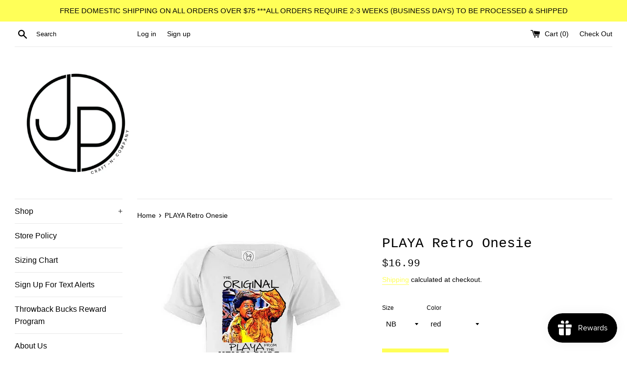

--- FILE ---
content_type: text/html; charset=utf-8
request_url: https://jpcraftncompany.com/products/playa-retro-onesie
body_size: 26332
content:
<!doctype html>
<html class="supports-no-js" lang="en">
<head>
  <link rel="stylesheet" href="https://obscure-escarpment-2240.herokuapp.com/stylesheets/bcpo-front.css">
  <script>var bcpo_product={"id":3629356580948,"title":"PLAYA Retro Onesie","handle":"playa-retro-onesie","description":"\u003cdiv id=\"mk-text-block-264\" class=\"mk-text-block  jm-section-text\"\u003e- Short-sleeve Onesie\u003c\/div\u003e\n\u003cdiv class=\"mk-text-block  jm-section-text\"\u003e4.5 oz., 100% combed ringspun cotton Heather is 93\/7 combed ringspun cotton\/polyester\u003c\/div\u003e\n\u003cdiv class=\"mk-text-block  jm-section-text\"\u003e-White is sewn with 100% cotton thread.\u003c\/div\u003e\n\u003cdiv class=\"mk-text-block  jm-section-text\"\u003e-Double-needle stitched rib binding on neck, sleeves, leg openings and shoulders. ---Flatlock seams.\u003c\/div\u003e\n\u003cdiv class=\"mk-text-block  jm-section-text\"\u003e-Reinforced three-snap closure on binding\u003c\/div\u003e\n\u003cp\u003e \u003c\/p\u003e\n\u003cp\u003e\u003cspan\u003eColor vibrance on tshirts may vary based on computer monitors and garment color chosen. \u003c\/span\u003e\u003cspan\u003eWash garment in cool water, dry on low heat\u003c\/span\u003e\u003c\/p\u003e\n\u003cp\u003e\u003cbr\u003e\u003cspan\u003eOrders are processed 24-48 hours after purchase \u003c\/span\u003e\u003cbr\u003e\u003cspan\u003eTshirt orders ship within 10 business days after processing (excludes when purchasing additional personalized items from shop) \u003c\/span\u003e\u003cbr\u003e\u003cspan\u003e--------------------------------------------------------------------------\u003c\/span\u003e\u003cbr\u003e\u003cspan\u003eThis Retro tshirt line consists of iconic characters or figures from the 80s\/90s that everyone loved or have forgotten about. So if you loved the 90s era like me then you will definitely \u003c\/span\u003e\u003cspan\u003elove this\u003c\/span\u003e\u003c\/p\u003e","published_at":"2019-07-01T00:00:35-04:00","created_at":"2019-07-01T00:00:35-04:00","vendor":"JPCraftNCompany","type":"","tags":["daddys girl","hilary banks","infants","kids","onesie"],"price":1699,"price_min":1699,"price_max":1699,"available":true,"price_varies":false,"compare_at_price":null,"compare_at_price_min":0,"compare_at_price_max":0,"compare_at_price_varies":false,"variants":[{"id":28577580744788,"title":"NB \/ red","option1":"NB","option2":"red","option3":null,"sku":"","requires_shipping":true,"taxable":true,"featured_image":null,"available":true,"name":"PLAYA Retro Onesie - NB \/ red","public_title":"NB \/ red","options":["NB","red"],"price":1699,"weight":86,"compare_at_price":null,"inventory_quantity":15,"inventory_management":"shopify","inventory_policy":"continue","barcode":"","requires_selling_plan":false,"selling_plan_allocations":[]},{"id":28577580810324,"title":"NB \/ white","option1":"NB","option2":"white","option3":null,"sku":"","requires_shipping":true,"taxable":true,"featured_image":null,"available":true,"name":"PLAYA Retro Onesie - NB \/ white","public_title":"NB \/ white","options":["NB","white"],"price":1699,"weight":86,"compare_at_price":null,"inventory_quantity":15,"inventory_management":"shopify","inventory_policy":"continue","barcode":"","requires_selling_plan":false,"selling_plan_allocations":[]},{"id":28577580843092,"title":"NB \/ heather gray","option1":"NB","option2":"heather gray","option3":null,"sku":"","requires_shipping":true,"taxable":true,"featured_image":null,"available":true,"name":"PLAYA Retro Onesie - NB \/ heather gray","public_title":"NB \/ heather gray","options":["NB","heather gray"],"price":1699,"weight":86,"compare_at_price":null,"inventory_quantity":15,"inventory_management":"shopify","inventory_policy":"continue","barcode":"","requires_selling_plan":false,"selling_plan_allocations":[]},{"id":28577580875860,"title":"6 mos \/ red","option1":"6 mos","option2":"red","option3":null,"sku":"","requires_shipping":true,"taxable":true,"featured_image":null,"available":true,"name":"PLAYA Retro Onesie - 6 mos \/ red","public_title":"6 mos \/ red","options":["6 mos","red"],"price":1699,"weight":86,"compare_at_price":null,"inventory_quantity":14,"inventory_management":"shopify","inventory_policy":"continue","barcode":"","requires_selling_plan":false,"selling_plan_allocations":[]},{"id":28577580941396,"title":"6 mos \/ white","option1":"6 mos","option2":"white","option3":null,"sku":"","requires_shipping":true,"taxable":true,"featured_image":null,"available":true,"name":"PLAYA Retro Onesie - 6 mos \/ white","public_title":"6 mos \/ white","options":["6 mos","white"],"price":1699,"weight":86,"compare_at_price":null,"inventory_quantity":15,"inventory_management":"shopify","inventory_policy":"continue","barcode":"","requires_selling_plan":false,"selling_plan_allocations":[]},{"id":28577580974164,"title":"6 mos \/ heather gray","option1":"6 mos","option2":"heather gray","option3":null,"sku":"","requires_shipping":true,"taxable":true,"featured_image":null,"available":true,"name":"PLAYA Retro Onesie - 6 mos \/ heather gray","public_title":"6 mos \/ heather gray","options":["6 mos","heather gray"],"price":1699,"weight":86,"compare_at_price":null,"inventory_quantity":15,"inventory_management":"shopify","inventory_policy":"continue","barcode":"","requires_selling_plan":false,"selling_plan_allocations":[]},{"id":28577581006932,"title":"12 mos \/ red","option1":"12 mos","option2":"red","option3":null,"sku":"","requires_shipping":true,"taxable":true,"featured_image":null,"available":true,"name":"PLAYA Retro Onesie - 12 mos \/ red","public_title":"12 mos \/ red","options":["12 mos","red"],"price":1699,"weight":86,"compare_at_price":null,"inventory_quantity":15,"inventory_management":"shopify","inventory_policy":"continue","barcode":"","requires_selling_plan":false,"selling_plan_allocations":[]},{"id":28577581072468,"title":"12 mos \/ white","option1":"12 mos","option2":"white","option3":null,"sku":"","requires_shipping":true,"taxable":true,"featured_image":null,"available":true,"name":"PLAYA Retro Onesie - 12 mos \/ white","public_title":"12 mos \/ white","options":["12 mos","white"],"price":1699,"weight":86,"compare_at_price":null,"inventory_quantity":14,"inventory_management":"shopify","inventory_policy":"continue","barcode":"","requires_selling_plan":false,"selling_plan_allocations":[]},{"id":28577581105236,"title":"12 mos \/ heather gray","option1":"12 mos","option2":"heather gray","option3":null,"sku":"","requires_shipping":true,"taxable":true,"featured_image":null,"available":true,"name":"PLAYA Retro Onesie - 12 mos \/ heather gray","public_title":"12 mos \/ heather gray","options":["12 mos","heather gray"],"price":1699,"weight":86,"compare_at_price":null,"inventory_quantity":15,"inventory_management":"shopify","inventory_policy":"continue","barcode":"","requires_selling_plan":false,"selling_plan_allocations":[]},{"id":28577581138004,"title":"18 mos \/ red","option1":"18 mos","option2":"red","option3":null,"sku":"","requires_shipping":true,"taxable":true,"featured_image":null,"available":true,"name":"PLAYA Retro Onesie - 18 mos \/ red","public_title":"18 mos \/ red","options":["18 mos","red"],"price":1699,"weight":86,"compare_at_price":null,"inventory_quantity":15,"inventory_management":"shopify","inventory_policy":"continue","barcode":"","requires_selling_plan":false,"selling_plan_allocations":[]},{"id":28577581203540,"title":"18 mos \/ white","option1":"18 mos","option2":"white","option3":null,"sku":"","requires_shipping":true,"taxable":true,"featured_image":null,"available":true,"name":"PLAYA Retro Onesie - 18 mos \/ white","public_title":"18 mos \/ white","options":["18 mos","white"],"price":1699,"weight":86,"compare_at_price":null,"inventory_quantity":15,"inventory_management":"shopify","inventory_policy":"continue","barcode":"","requires_selling_plan":false,"selling_plan_allocations":[]},{"id":28577581236308,"title":"18 mos \/ heather gray","option1":"18 mos","option2":"heather gray","option3":null,"sku":"","requires_shipping":true,"taxable":true,"featured_image":null,"available":true,"name":"PLAYA Retro Onesie - 18 mos \/ heather gray","public_title":"18 mos \/ heather gray","options":["18 mos","heather gray"],"price":1699,"weight":86,"compare_at_price":null,"inventory_quantity":15,"inventory_management":"shopify","inventory_policy":"continue","barcode":"","requires_selling_plan":false,"selling_plan_allocations":[]},{"id":28577581269076,"title":"24 mos \/ red","option1":"24 mos","option2":"red","option3":null,"sku":"","requires_shipping":true,"taxable":true,"featured_image":null,"available":true,"name":"PLAYA Retro Onesie - 24 mos \/ red","public_title":"24 mos \/ red","options":["24 mos","red"],"price":1699,"weight":86,"compare_at_price":null,"inventory_quantity":15,"inventory_management":"shopify","inventory_policy":"continue","barcode":"","requires_selling_plan":false,"selling_plan_allocations":[]},{"id":28577581334612,"title":"24 mos \/ white","option1":"24 mos","option2":"white","option3":null,"sku":"","requires_shipping":true,"taxable":true,"featured_image":null,"available":true,"name":"PLAYA Retro Onesie - 24 mos \/ white","public_title":"24 mos \/ white","options":["24 mos","white"],"price":1699,"weight":86,"compare_at_price":null,"inventory_quantity":15,"inventory_management":"shopify","inventory_policy":"continue","barcode":"","requires_selling_plan":false,"selling_plan_allocations":[]},{"id":28577581367380,"title":"24 mos \/ heather gray","option1":"24 mos","option2":"heather gray","option3":null,"sku":"","requires_shipping":true,"taxable":true,"featured_image":null,"available":true,"name":"PLAYA Retro Onesie - 24 mos \/ heather gray","public_title":"24 mos \/ heather gray","options":["24 mos","heather gray"],"price":1699,"weight":86,"compare_at_price":null,"inventory_quantity":15,"inventory_management":"shopify","inventory_policy":"continue","barcode":"","requires_selling_plan":false,"selling_plan_allocations":[]}],"images":["\/\/jpcraftncompany.com\/cdn\/shop\/products\/playa_onesie_on_white.png?v=1571711614","\/\/jpcraftncompany.com\/cdn\/shop\/products\/playa_onesie_on_gray.png?v=1571711614","\/\/jpcraftncompany.com\/cdn\/shop\/products\/playa_tee_on_red.png?v=1571711614","\/\/jpcraftncompany.com\/cdn\/shop\/products\/20190708-180402.jpg?v=1571711614","\/\/jpcraftncompany.com\/cdn\/shop\/products\/Screenshot-20190708-172728-Amazon-Shopping.jpg?v=1571711614","\/\/jpcraftncompany.com\/cdn\/shop\/products\/PicsArt-05-16-07.32.19_82468582-de5c-4763-abc3-84a0b592d200.jpg?v=1571711614"],"featured_image":"\/\/jpcraftncompany.com\/cdn\/shop\/products\/playa_onesie_on_white.png?v=1571711614","options":["Size","Color"],"media":[{"alt":null,"id":1813546795092,"position":1,"preview_image":{"aspect_ratio":0.926,"height":2250,"width":2083,"src":"\/\/jpcraftncompany.com\/cdn\/shop\/products\/playa_onesie_on_white.png?v=1571711614"},"aspect_ratio":0.926,"height":2250,"media_type":"image","src":"\/\/jpcraftncompany.com\/cdn\/shop\/products\/playa_onesie_on_white.png?v=1571711614","width":2083},{"alt":null,"id":1813546696788,"position":2,"preview_image":{"aspect_ratio":0.926,"height":2250,"width":2083,"src":"\/\/jpcraftncompany.com\/cdn\/shop\/products\/playa_onesie_on_gray.png?v=1571711614"},"aspect_ratio":0.926,"height":2250,"media_type":"image","src":"\/\/jpcraftncompany.com\/cdn\/shop\/products\/playa_onesie_on_gray.png?v=1571711614","width":2083},{"alt":null,"id":1813546827860,"position":3,"preview_image":{"aspect_ratio":0.786,"height":4200,"width":3300,"src":"\/\/jpcraftncompany.com\/cdn\/shop\/products\/playa_tee_on_red.png?v=1571711614"},"aspect_ratio":0.786,"height":4200,"media_type":"image","src":"\/\/jpcraftncompany.com\/cdn\/shop\/products\/playa_tee_on_red.png?v=1571711614","width":3300},{"alt":null,"id":1842898993236,"position":4,"preview_image":{"aspect_ratio":0.75,"height":3595,"width":2696,"src":"\/\/jpcraftncompany.com\/cdn\/shop\/products\/20190708-180402.jpg?v=1571711614"},"aspect_ratio":0.75,"height":3595,"media_type":"image","src":"\/\/jpcraftncompany.com\/cdn\/shop\/products\/20190708-180402.jpg?v=1571711614","width":2696},{"alt":null,"id":1842899026004,"position":5,"preview_image":{"aspect_ratio":2.641,"height":396,"width":1046,"src":"\/\/jpcraftncompany.com\/cdn\/shop\/products\/Screenshot-20190708-172728-Amazon-Shopping.jpg?v=1571711614"},"aspect_ratio":2.641,"height":396,"media_type":"image","src":"\/\/jpcraftncompany.com\/cdn\/shop\/products\/Screenshot-20190708-172728-Amazon-Shopping.jpg?v=1571711614","width":1046},{"alt":null,"id":1814985015380,"position":6,"preview_image":{"aspect_ratio":1.0,"height":2289,"width":2289,"src":"\/\/jpcraftncompany.com\/cdn\/shop\/products\/PicsArt-05-16-07.32.19_82468582-de5c-4763-abc3-84a0b592d200.jpg?v=1571711614"},"aspect_ratio":1.0,"height":2289,"media_type":"image","src":"\/\/jpcraftncompany.com\/cdn\/shop\/products\/PicsArt-05-16-07.32.19_82468582-de5c-4763-abc3-84a0b592d200.jpg?v=1571711614","width":2289}],"requires_selling_plan":false,"selling_plan_groups":[],"content":"\u003cdiv id=\"mk-text-block-264\" class=\"mk-text-block  jm-section-text\"\u003e- Short-sleeve Onesie\u003c\/div\u003e\n\u003cdiv class=\"mk-text-block  jm-section-text\"\u003e4.5 oz., 100% combed ringspun cotton Heather is 93\/7 combed ringspun cotton\/polyester\u003c\/div\u003e\n\u003cdiv class=\"mk-text-block  jm-section-text\"\u003e-White is sewn with 100% cotton thread.\u003c\/div\u003e\n\u003cdiv class=\"mk-text-block  jm-section-text\"\u003e-Double-needle stitched rib binding on neck, sleeves, leg openings and shoulders. ---Flatlock seams.\u003c\/div\u003e\n\u003cdiv class=\"mk-text-block  jm-section-text\"\u003e-Reinforced three-snap closure on binding\u003c\/div\u003e\n\u003cp\u003e \u003c\/p\u003e\n\u003cp\u003e\u003cspan\u003eColor vibrance on tshirts may vary based on computer monitors and garment color chosen. \u003c\/span\u003e\u003cspan\u003eWash garment in cool water, dry on low heat\u003c\/span\u003e\u003c\/p\u003e\n\u003cp\u003e\u003cbr\u003e\u003cspan\u003eOrders are processed 24-48 hours after purchase \u003c\/span\u003e\u003cbr\u003e\u003cspan\u003eTshirt orders ship within 10 business days after processing (excludes when purchasing additional personalized items from shop) \u003c\/span\u003e\u003cbr\u003e\u003cspan\u003e--------------------------------------------------------------------------\u003c\/span\u003e\u003cbr\u003e\u003cspan\u003eThis Retro tshirt line consists of iconic characters or figures from the 80s\/90s that everyone loved or have forgotten about. So if you loved the 90s era like me then you will definitely \u003c\/span\u003e\u003cspan\u003elove this\u003c\/span\u003e\u003c\/p\u003e"};  var bcpo_settings={"shop_currency":"USD","money_format2":"${{amount}} USD","money_format_without_currency":"${{amount}}"};var inventory_quantity = [];inventory_quantity.push(15);inventory_quantity.push(15);inventory_quantity.push(15);inventory_quantity.push(14);inventory_quantity.push(15);inventory_quantity.push(15);inventory_quantity.push(15);inventory_quantity.push(14);inventory_quantity.push(15);inventory_quantity.push(15);inventory_quantity.push(15);inventory_quantity.push(15);inventory_quantity.push(15);inventory_quantity.push(15);inventory_quantity.push(15);if(bcpo_product) { for (var i = 0; i < bcpo_product.variants.length; i += 1) { bcpo_product.variants[i].inventory_quantity = inventory_quantity[i]; }}window.bcpo = window.bcpo || {}; bcpo.cart = {"note":null,"attributes":{},"original_total_price":0,"total_price":0,"total_discount":0,"total_weight":0.0,"item_count":0,"items":[],"requires_shipping":false,"currency":"USD","items_subtotal_price":0,"cart_level_discount_applications":[],"checkout_charge_amount":0}; bcpo.ogFormData = FormData;</script>

    
    
  <meta charset="utf-8">
  <meta http-equiv="X-UA-Compatible" content="IE=edge,chrome=1">
  <meta name="viewport" content="width=device-width,initial-scale=1">
  <meta name="theme-color" content="">
  <link rel="canonical" href="https://jpcraftncompany.com/products/playa-retro-onesie">

  

  <title>
  PLAYA Retro Onesie &ndash; JPCraftNCompany
  </title>

  
    <meta name="description" content="- Short-sleeve Onesie 4.5 oz., 100% combed ringspun cotton Heather is 93/7 combed ringspun cotton/polyester -White is sewn with 100% cotton thread. -Double-needle stitched rib binding on neck, sleeves, leg openings and shoulders. ---Flatlock seams. -Reinforced three-snap closure on binding   Color vibrance on tshirts m">
  

  <!-- /snippets/social-meta-tags.liquid -->




<meta property="og:site_name" content="JPCraftNCompany">
<meta property="og:url" content="https://jpcraftncompany.com/products/playa-retro-onesie">
<meta property="og:title" content="PLAYA Retro Onesie">
<meta property="og:type" content="product">
<meta property="og:description" content="- Short-sleeve Onesie 4.5 oz., 100% combed ringspun cotton Heather is 93/7 combed ringspun cotton/polyester -White is sewn with 100% cotton thread. -Double-needle stitched rib binding on neck, sleeves, leg openings and shoulders. ---Flatlock seams. -Reinforced three-snap closure on binding   Color vibrance on tshirts m">

  <meta property="og:price:amount" content="16.99">
  <meta property="og:price:currency" content="USD">

<meta property="og:image" content="http://jpcraftncompany.com/cdn/shop/products/playa_onesie_on_white_1200x1200.png?v=1571711614"><meta property="og:image" content="http://jpcraftncompany.com/cdn/shop/products/playa_onesie_on_gray_1200x1200.png?v=1571711614"><meta property="og:image" content="http://jpcraftncompany.com/cdn/shop/products/playa_tee_on_red_1200x1200.png?v=1571711614">
<meta property="og:image:secure_url" content="https://jpcraftncompany.com/cdn/shop/products/playa_onesie_on_white_1200x1200.png?v=1571711614"><meta property="og:image:secure_url" content="https://jpcraftncompany.com/cdn/shop/products/playa_onesie_on_gray_1200x1200.png?v=1571711614"><meta property="og:image:secure_url" content="https://jpcraftncompany.com/cdn/shop/products/playa_tee_on_red_1200x1200.png?v=1571711614">


  <meta name="twitter:site" content="@jpcraftncompany">

<meta name="twitter:card" content="summary_large_image">
<meta name="twitter:title" content="PLAYA Retro Onesie">
<meta name="twitter:description" content="- Short-sleeve Onesie 4.5 oz., 100% combed ringspun cotton Heather is 93/7 combed ringspun cotton/polyester -White is sewn with 100% cotton thread. -Double-needle stitched rib binding on neck, sleeves, leg openings and shoulders. ---Flatlock seams. -Reinforced three-snap closure on binding   Color vibrance on tshirts m">


  <script>
    document.documentElement.className = document.documentElement.className.replace('supports-no-js', 'supports-js');

    var theme = {
      mapStrings: {
        addressError: "Error looking up that address",
        addressNoResults: "No results for that address",
        addressQueryLimit: "You have exceeded the Google API usage limit. Consider upgrading to a \u003ca href=\"https:\/\/developers.google.com\/maps\/premium\/usage-limits\"\u003ePremium Plan\u003c\/a\u003e.",
        authError: "There was a problem authenticating your Google Maps account."
      }
    }
  </script>

  <link href="//jpcraftncompany.com/cdn/shop/t/6/assets/theme.scss.css?v=173894013910682586231759332349" rel="stylesheet" type="text/css" media="all" />

  <script>window.performance && window.performance.mark && window.performance.mark('shopify.content_for_header.start');</script><meta name="google-site-verification" content="F29GcbdWXLAHadXI0rzgtqaUXt4nbF1bkIowh7GfKCk">
<meta name="google-site-verification" content="syBd7vxoskBSvSv0g9azVEK9GpLrFNczF4SRA8C5ojg">
<meta id="shopify-digital-wallet" name="shopify-digital-wallet" content="/22487761/digital_wallets/dialog">
<meta name="shopify-checkout-api-token" content="92fbc5dbd0c4e61b39f5be1c2f4c287a">
<meta id="in-context-paypal-metadata" data-shop-id="22487761" data-venmo-supported="false" data-environment="production" data-locale="en_US" data-paypal-v4="true" data-currency="USD">
<link rel="alternate" type="application/json+oembed" href="https://jpcraftncompany.com/products/playa-retro-onesie.oembed">
<script async="async" src="/checkouts/internal/preloads.js?locale=en-US"></script>
<link rel="preconnect" href="https://shop.app" crossorigin="anonymous">
<script async="async" src="https://shop.app/checkouts/internal/preloads.js?locale=en-US&shop_id=22487761" crossorigin="anonymous"></script>
<script id="apple-pay-shop-capabilities" type="application/json">{"shopId":22487761,"countryCode":"US","currencyCode":"USD","merchantCapabilities":["supports3DS"],"merchantId":"gid:\/\/shopify\/Shop\/22487761","merchantName":"JPCraftNCompany","requiredBillingContactFields":["postalAddress","email"],"requiredShippingContactFields":["postalAddress","email"],"shippingType":"shipping","supportedNetworks":["visa","masterCard","amex","discover","elo","jcb"],"total":{"type":"pending","label":"JPCraftNCompany","amount":"1.00"},"shopifyPaymentsEnabled":true,"supportsSubscriptions":true}</script>
<script id="shopify-features" type="application/json">{"accessToken":"92fbc5dbd0c4e61b39f5be1c2f4c287a","betas":["rich-media-storefront-analytics"],"domain":"jpcraftncompany.com","predictiveSearch":true,"shopId":22487761,"locale":"en"}</script>
<script>var Shopify = Shopify || {};
Shopify.shop = "jpcraftncompany.myshopify.com";
Shopify.locale = "en";
Shopify.currency = {"active":"USD","rate":"1.0"};
Shopify.country = "US";
Shopify.theme = {"name":"Copy of Simple with Installments message","id":126511186093,"schema_name":"Simple","schema_version":"7.3.3","theme_store_id":578,"role":"main"};
Shopify.theme.handle = "null";
Shopify.theme.style = {"id":null,"handle":null};
Shopify.cdnHost = "jpcraftncompany.com/cdn";
Shopify.routes = Shopify.routes || {};
Shopify.routes.root = "/";</script>
<script type="module">!function(o){(o.Shopify=o.Shopify||{}).modules=!0}(window);</script>
<script>!function(o){function n(){var o=[];function n(){o.push(Array.prototype.slice.apply(arguments))}return n.q=o,n}var t=o.Shopify=o.Shopify||{};t.loadFeatures=n(),t.autoloadFeatures=n()}(window);</script>
<script>
  window.ShopifyPay = window.ShopifyPay || {};
  window.ShopifyPay.apiHost = "shop.app\/pay";
  window.ShopifyPay.redirectState = null;
</script>
<script id="shop-js-analytics" type="application/json">{"pageType":"product"}</script>
<script defer="defer" async type="module" src="//jpcraftncompany.com/cdn/shopifycloud/shop-js/modules/v2/client.init-shop-cart-sync_IZsNAliE.en.esm.js"></script>
<script defer="defer" async type="module" src="//jpcraftncompany.com/cdn/shopifycloud/shop-js/modules/v2/chunk.common_0OUaOowp.esm.js"></script>
<script type="module">
  await import("//jpcraftncompany.com/cdn/shopifycloud/shop-js/modules/v2/client.init-shop-cart-sync_IZsNAliE.en.esm.js");
await import("//jpcraftncompany.com/cdn/shopifycloud/shop-js/modules/v2/chunk.common_0OUaOowp.esm.js");

  window.Shopify.SignInWithShop?.initShopCartSync?.({"fedCMEnabled":true,"windoidEnabled":true});

</script>
<script defer="defer" async type="module" src="//jpcraftncompany.com/cdn/shopifycloud/shop-js/modules/v2/client.payment-terms_CNlwjfZz.en.esm.js"></script>
<script defer="defer" async type="module" src="//jpcraftncompany.com/cdn/shopifycloud/shop-js/modules/v2/chunk.common_0OUaOowp.esm.js"></script>
<script defer="defer" async type="module" src="//jpcraftncompany.com/cdn/shopifycloud/shop-js/modules/v2/chunk.modal_CGo_dVj3.esm.js"></script>
<script type="module">
  await import("//jpcraftncompany.com/cdn/shopifycloud/shop-js/modules/v2/client.payment-terms_CNlwjfZz.en.esm.js");
await import("//jpcraftncompany.com/cdn/shopifycloud/shop-js/modules/v2/chunk.common_0OUaOowp.esm.js");
await import("//jpcraftncompany.com/cdn/shopifycloud/shop-js/modules/v2/chunk.modal_CGo_dVj3.esm.js");

  
</script>
<script>
  window.Shopify = window.Shopify || {};
  if (!window.Shopify.featureAssets) window.Shopify.featureAssets = {};
  window.Shopify.featureAssets['shop-js'] = {"shop-cart-sync":["modules/v2/client.shop-cart-sync_DLOhI_0X.en.esm.js","modules/v2/chunk.common_0OUaOowp.esm.js"],"init-fed-cm":["modules/v2/client.init-fed-cm_C6YtU0w6.en.esm.js","modules/v2/chunk.common_0OUaOowp.esm.js"],"shop-button":["modules/v2/client.shop-button_BCMx7GTG.en.esm.js","modules/v2/chunk.common_0OUaOowp.esm.js"],"shop-cash-offers":["modules/v2/client.shop-cash-offers_BT26qb5j.en.esm.js","modules/v2/chunk.common_0OUaOowp.esm.js","modules/v2/chunk.modal_CGo_dVj3.esm.js"],"init-windoid":["modules/v2/client.init-windoid_B9PkRMql.en.esm.js","modules/v2/chunk.common_0OUaOowp.esm.js"],"init-shop-email-lookup-coordinator":["modules/v2/client.init-shop-email-lookup-coordinator_DZkqjsbU.en.esm.js","modules/v2/chunk.common_0OUaOowp.esm.js"],"shop-toast-manager":["modules/v2/client.shop-toast-manager_Di2EnuM7.en.esm.js","modules/v2/chunk.common_0OUaOowp.esm.js"],"shop-login-button":["modules/v2/client.shop-login-button_BtqW_SIO.en.esm.js","modules/v2/chunk.common_0OUaOowp.esm.js","modules/v2/chunk.modal_CGo_dVj3.esm.js"],"avatar":["modules/v2/client.avatar_BTnouDA3.en.esm.js"],"pay-button":["modules/v2/client.pay-button_CWa-C9R1.en.esm.js","modules/v2/chunk.common_0OUaOowp.esm.js"],"init-shop-cart-sync":["modules/v2/client.init-shop-cart-sync_IZsNAliE.en.esm.js","modules/v2/chunk.common_0OUaOowp.esm.js"],"init-customer-accounts":["modules/v2/client.init-customer-accounts_DenGwJTU.en.esm.js","modules/v2/client.shop-login-button_BtqW_SIO.en.esm.js","modules/v2/chunk.common_0OUaOowp.esm.js","modules/v2/chunk.modal_CGo_dVj3.esm.js"],"init-shop-for-new-customer-accounts":["modules/v2/client.init-shop-for-new-customer-accounts_JdHXxpS9.en.esm.js","modules/v2/client.shop-login-button_BtqW_SIO.en.esm.js","modules/v2/chunk.common_0OUaOowp.esm.js","modules/v2/chunk.modal_CGo_dVj3.esm.js"],"init-customer-accounts-sign-up":["modules/v2/client.init-customer-accounts-sign-up_D6__K_p8.en.esm.js","modules/v2/client.shop-login-button_BtqW_SIO.en.esm.js","modules/v2/chunk.common_0OUaOowp.esm.js","modules/v2/chunk.modal_CGo_dVj3.esm.js"],"checkout-modal":["modules/v2/client.checkout-modal_C_ZQDY6s.en.esm.js","modules/v2/chunk.common_0OUaOowp.esm.js","modules/v2/chunk.modal_CGo_dVj3.esm.js"],"shop-follow-button":["modules/v2/client.shop-follow-button_XetIsj8l.en.esm.js","modules/v2/chunk.common_0OUaOowp.esm.js","modules/v2/chunk.modal_CGo_dVj3.esm.js"],"lead-capture":["modules/v2/client.lead-capture_DvA72MRN.en.esm.js","modules/v2/chunk.common_0OUaOowp.esm.js","modules/v2/chunk.modal_CGo_dVj3.esm.js"],"shop-login":["modules/v2/client.shop-login_ClXNxyh6.en.esm.js","modules/v2/chunk.common_0OUaOowp.esm.js","modules/v2/chunk.modal_CGo_dVj3.esm.js"],"payment-terms":["modules/v2/client.payment-terms_CNlwjfZz.en.esm.js","modules/v2/chunk.common_0OUaOowp.esm.js","modules/v2/chunk.modal_CGo_dVj3.esm.js"]};
</script>
<script>(function() {
  var isLoaded = false;
  function asyncLoad() {
    if (isLoaded) return;
    isLoaded = true;
    var urls = ["\/\/cdn.shopify.com\/proxy\/e9bd70c98b41114cdb4d8da85ed45c6910e4d0c232025f120fd829aa14bab9d5\/forms-akamai.smsbump.com\/424877\/form_60299.js?ver=1715800210\u0026shop=jpcraftncompany.myshopify.com\u0026sp-cache-control=cHVibGljLCBtYXgtYWdlPTkwMA","https:\/\/go.smartrmail.com\/scripts\/pop_up_v3_script_tag_live.js?shop=jpcraftncompany.myshopify.com","https:\/\/js.smile.io\/v1\/smile-shopify.js?shop=jpcraftncompany.myshopify.com"];
    for (var i = 0; i < urls.length; i++) {
      var s = document.createElement('script');
      s.type = 'text/javascript';
      s.async = true;
      s.src = urls[i];
      var x = document.getElementsByTagName('script')[0];
      x.parentNode.insertBefore(s, x);
    }
  };
  if(window.attachEvent) {
    window.attachEvent('onload', asyncLoad);
  } else {
    window.addEventListener('load', asyncLoad, false);
  }
})();</script>
<script id="__st">var __st={"a":22487761,"offset":-18000,"reqid":"0f5b1cb2-87d1-455f-b0a6-1ceedbeecdb3-1768409857","pageurl":"jpcraftncompany.com\/products\/playa-retro-onesie","u":"9ca5e29a1f82","p":"product","rtyp":"product","rid":3629356580948};</script>
<script>window.ShopifyPaypalV4VisibilityTracking = true;</script>
<script id="captcha-bootstrap">!function(){'use strict';const t='contact',e='account',n='new_comment',o=[[t,t],['blogs',n],['comments',n],[t,'customer']],c=[[e,'customer_login'],[e,'guest_login'],[e,'recover_customer_password'],[e,'create_customer']],r=t=>t.map((([t,e])=>`form[action*='/${t}']:not([data-nocaptcha='true']) input[name='form_type'][value='${e}']`)).join(','),a=t=>()=>t?[...document.querySelectorAll(t)].map((t=>t.form)):[];function s(){const t=[...o],e=r(t);return a(e)}const i='password',u='form_key',d=['recaptcha-v3-token','g-recaptcha-response','h-captcha-response',i],f=()=>{try{return window.sessionStorage}catch{return}},m='__shopify_v',_=t=>t.elements[u];function p(t,e,n=!1){try{const o=window.sessionStorage,c=JSON.parse(o.getItem(e)),{data:r}=function(t){const{data:e,action:n}=t;return t[m]||n?{data:e,action:n}:{data:t,action:n}}(c);for(const[e,n]of Object.entries(r))t.elements[e]&&(t.elements[e].value=n);n&&o.removeItem(e)}catch(o){console.error('form repopulation failed',{error:o})}}const l='form_type',E='cptcha';function T(t){t.dataset[E]=!0}const w=window,h=w.document,L='Shopify',v='ce_forms',y='captcha';let A=!1;((t,e)=>{const n=(g='f06e6c50-85a8-45c8-87d0-21a2b65856fe',I='https://cdn.shopify.com/shopifycloud/storefront-forms-hcaptcha/ce_storefront_forms_captcha_hcaptcha.v1.5.2.iife.js',D={infoText:'Protected by hCaptcha',privacyText:'Privacy',termsText:'Terms'},(t,e,n)=>{const o=w[L][v],c=o.bindForm;if(c)return c(t,g,e,D).then(n);var r;o.q.push([[t,g,e,D],n]),r=I,A||(h.body.append(Object.assign(h.createElement('script'),{id:'captcha-provider',async:!0,src:r})),A=!0)});var g,I,D;w[L]=w[L]||{},w[L][v]=w[L][v]||{},w[L][v].q=[],w[L][y]=w[L][y]||{},w[L][y].protect=function(t,e){n(t,void 0,e),T(t)},Object.freeze(w[L][y]),function(t,e,n,w,h,L){const[v,y,A,g]=function(t,e,n){const i=e?o:[],u=t?c:[],d=[...i,...u],f=r(d),m=r(i),_=r(d.filter((([t,e])=>n.includes(e))));return[a(f),a(m),a(_),s()]}(w,h,L),I=t=>{const e=t.target;return e instanceof HTMLFormElement?e:e&&e.form},D=t=>v().includes(t);t.addEventListener('submit',(t=>{const e=I(t);if(!e)return;const n=D(e)&&!e.dataset.hcaptchaBound&&!e.dataset.recaptchaBound,o=_(e),c=g().includes(e)&&(!o||!o.value);(n||c)&&t.preventDefault(),c&&!n&&(function(t){try{if(!f())return;!function(t){const e=f();if(!e)return;const n=_(t);if(!n)return;const o=n.value;o&&e.removeItem(o)}(t);const e=Array.from(Array(32),(()=>Math.random().toString(36)[2])).join('');!function(t,e){_(t)||t.append(Object.assign(document.createElement('input'),{type:'hidden',name:u})),t.elements[u].value=e}(t,e),function(t,e){const n=f();if(!n)return;const o=[...t.querySelectorAll(`input[type='${i}']`)].map((({name:t})=>t)),c=[...d,...o],r={};for(const[a,s]of new FormData(t).entries())c.includes(a)||(r[a]=s);n.setItem(e,JSON.stringify({[m]:1,action:t.action,data:r}))}(t,e)}catch(e){console.error('failed to persist form',e)}}(e),e.submit())}));const S=(t,e)=>{t&&!t.dataset[E]&&(n(t,e.some((e=>e===t))),T(t))};for(const o of['focusin','change'])t.addEventListener(o,(t=>{const e=I(t);D(e)&&S(e,y())}));const B=e.get('form_key'),M=e.get(l),P=B&&M;t.addEventListener('DOMContentLoaded',(()=>{const t=y();if(P)for(const e of t)e.elements[l].value===M&&p(e,B);[...new Set([...A(),...v().filter((t=>'true'===t.dataset.shopifyCaptcha))])].forEach((e=>S(e,t)))}))}(h,new URLSearchParams(w.location.search),n,t,e,['guest_login'])})(!0,!0)}();</script>
<script integrity="sha256-4kQ18oKyAcykRKYeNunJcIwy7WH5gtpwJnB7kiuLZ1E=" data-source-attribution="shopify.loadfeatures" defer="defer" src="//jpcraftncompany.com/cdn/shopifycloud/storefront/assets/storefront/load_feature-a0a9edcb.js" crossorigin="anonymous"></script>
<script crossorigin="anonymous" defer="defer" src="//jpcraftncompany.com/cdn/shopifycloud/storefront/assets/shopify_pay/storefront-65b4c6d7.js?v=20250812"></script>
<script data-source-attribution="shopify.dynamic_checkout.dynamic.init">var Shopify=Shopify||{};Shopify.PaymentButton=Shopify.PaymentButton||{isStorefrontPortableWallets:!0,init:function(){window.Shopify.PaymentButton.init=function(){};var t=document.createElement("script");t.src="https://jpcraftncompany.com/cdn/shopifycloud/portable-wallets/latest/portable-wallets.en.js",t.type="module",document.head.appendChild(t)}};
</script>
<script data-source-attribution="shopify.dynamic_checkout.buyer_consent">
  function portableWalletsHideBuyerConsent(e){var t=document.getElementById("shopify-buyer-consent"),n=document.getElementById("shopify-subscription-policy-button");t&&n&&(t.classList.add("hidden"),t.setAttribute("aria-hidden","true"),n.removeEventListener("click",e))}function portableWalletsShowBuyerConsent(e){var t=document.getElementById("shopify-buyer-consent"),n=document.getElementById("shopify-subscription-policy-button");t&&n&&(t.classList.remove("hidden"),t.removeAttribute("aria-hidden"),n.addEventListener("click",e))}window.Shopify?.PaymentButton&&(window.Shopify.PaymentButton.hideBuyerConsent=portableWalletsHideBuyerConsent,window.Shopify.PaymentButton.showBuyerConsent=portableWalletsShowBuyerConsent);
</script>
<script data-source-attribution="shopify.dynamic_checkout.cart.bootstrap">document.addEventListener("DOMContentLoaded",(function(){function t(){return document.querySelector("shopify-accelerated-checkout-cart, shopify-accelerated-checkout")}if(t())Shopify.PaymentButton.init();else{new MutationObserver((function(e,n){t()&&(Shopify.PaymentButton.init(),n.disconnect())})).observe(document.body,{childList:!0,subtree:!0})}}));
</script>
<link id="shopify-accelerated-checkout-styles" rel="stylesheet" media="screen" href="https://jpcraftncompany.com/cdn/shopifycloud/portable-wallets/latest/accelerated-checkout-backwards-compat.css" crossorigin="anonymous">
<style id="shopify-accelerated-checkout-cart">
        #shopify-buyer-consent {
  margin-top: 1em;
  display: inline-block;
  width: 100%;
}

#shopify-buyer-consent.hidden {
  display: none;
}

#shopify-subscription-policy-button {
  background: none;
  border: none;
  padding: 0;
  text-decoration: underline;
  font-size: inherit;
  cursor: pointer;
}

#shopify-subscription-policy-button::before {
  box-shadow: none;
}

      </style>

<script>window.performance && window.performance.mark && window.performance.mark('shopify.content_for_header.end');</script>

  <script src="//jpcraftncompany.com/cdn/shop/t/6/assets/jquery-1.11.0.min.js?v=32460426840832490021629903698" type="text/javascript"></script>
  <script src="//jpcraftncompany.com/cdn/shop/t/6/assets/modernizr.min.js?v=44044439420609591321629903699" type="text/javascript"></script>

  <script src="//jpcraftncompany.com/cdn/shop/t/6/assets/lazysizes.min.js?v=71745035489482760341629903698" async="async"></script>

  



    

    

    
  
<link href="https://monorail-edge.shopifysvc.com" rel="dns-prefetch">
<script>(function(){if ("sendBeacon" in navigator && "performance" in window) {try {var session_token_from_headers = performance.getEntriesByType('navigation')[0].serverTiming.find(x => x.name == '_s').description;} catch {var session_token_from_headers = undefined;}var session_cookie_matches = document.cookie.match(/_shopify_s=([^;]*)/);var session_token_from_cookie = session_cookie_matches && session_cookie_matches.length === 2 ? session_cookie_matches[1] : "";var session_token = session_token_from_headers || session_token_from_cookie || "";function handle_abandonment_event(e) {var entries = performance.getEntries().filter(function(entry) {return /monorail-edge.shopifysvc.com/.test(entry.name);});if (!window.abandonment_tracked && entries.length === 0) {window.abandonment_tracked = true;var currentMs = Date.now();var navigation_start = performance.timing.navigationStart;var payload = {shop_id: 22487761,url: window.location.href,navigation_start,duration: currentMs - navigation_start,session_token,page_type: "product"};window.navigator.sendBeacon("https://monorail-edge.shopifysvc.com/v1/produce", JSON.stringify({schema_id: "online_store_buyer_site_abandonment/1.1",payload: payload,metadata: {event_created_at_ms: currentMs,event_sent_at_ms: currentMs}}));}}window.addEventListener('pagehide', handle_abandonment_event);}}());</script>
<script id="web-pixels-manager-setup">(function e(e,d,r,n,o){if(void 0===o&&(o={}),!Boolean(null===(a=null===(i=window.Shopify)||void 0===i?void 0:i.analytics)||void 0===a?void 0:a.replayQueue)){var i,a;window.Shopify=window.Shopify||{};var t=window.Shopify;t.analytics=t.analytics||{};var s=t.analytics;s.replayQueue=[],s.publish=function(e,d,r){return s.replayQueue.push([e,d,r]),!0};try{self.performance.mark("wpm:start")}catch(e){}var l=function(){var e={modern:/Edge?\/(1{2}[4-9]|1[2-9]\d|[2-9]\d{2}|\d{4,})\.\d+(\.\d+|)|Firefox\/(1{2}[4-9]|1[2-9]\d|[2-9]\d{2}|\d{4,})\.\d+(\.\d+|)|Chrom(ium|e)\/(9{2}|\d{3,})\.\d+(\.\d+|)|(Maci|X1{2}).+ Version\/(15\.\d+|(1[6-9]|[2-9]\d|\d{3,})\.\d+)([,.]\d+|)( \(\w+\)|)( Mobile\/\w+|) Safari\/|Chrome.+OPR\/(9{2}|\d{3,})\.\d+\.\d+|(CPU[ +]OS|iPhone[ +]OS|CPU[ +]iPhone|CPU IPhone OS|CPU iPad OS)[ +]+(15[._]\d+|(1[6-9]|[2-9]\d|\d{3,})[._]\d+)([._]\d+|)|Android:?[ /-](13[3-9]|1[4-9]\d|[2-9]\d{2}|\d{4,})(\.\d+|)(\.\d+|)|Android.+Firefox\/(13[5-9]|1[4-9]\d|[2-9]\d{2}|\d{4,})\.\d+(\.\d+|)|Android.+Chrom(ium|e)\/(13[3-9]|1[4-9]\d|[2-9]\d{2}|\d{4,})\.\d+(\.\d+|)|SamsungBrowser\/([2-9]\d|\d{3,})\.\d+/,legacy:/Edge?\/(1[6-9]|[2-9]\d|\d{3,})\.\d+(\.\d+|)|Firefox\/(5[4-9]|[6-9]\d|\d{3,})\.\d+(\.\d+|)|Chrom(ium|e)\/(5[1-9]|[6-9]\d|\d{3,})\.\d+(\.\d+|)([\d.]+$|.*Safari\/(?![\d.]+ Edge\/[\d.]+$))|(Maci|X1{2}).+ Version\/(10\.\d+|(1[1-9]|[2-9]\d|\d{3,})\.\d+)([,.]\d+|)( \(\w+\)|)( Mobile\/\w+|) Safari\/|Chrome.+OPR\/(3[89]|[4-9]\d|\d{3,})\.\d+\.\d+|(CPU[ +]OS|iPhone[ +]OS|CPU[ +]iPhone|CPU IPhone OS|CPU iPad OS)[ +]+(10[._]\d+|(1[1-9]|[2-9]\d|\d{3,})[._]\d+)([._]\d+|)|Android:?[ /-](13[3-9]|1[4-9]\d|[2-9]\d{2}|\d{4,})(\.\d+|)(\.\d+|)|Mobile Safari.+OPR\/([89]\d|\d{3,})\.\d+\.\d+|Android.+Firefox\/(13[5-9]|1[4-9]\d|[2-9]\d{2}|\d{4,})\.\d+(\.\d+|)|Android.+Chrom(ium|e)\/(13[3-9]|1[4-9]\d|[2-9]\d{2}|\d{4,})\.\d+(\.\d+|)|Android.+(UC? ?Browser|UCWEB|U3)[ /]?(15\.([5-9]|\d{2,})|(1[6-9]|[2-9]\d|\d{3,})\.\d+)\.\d+|SamsungBrowser\/(5\.\d+|([6-9]|\d{2,})\.\d+)|Android.+MQ{2}Browser\/(14(\.(9|\d{2,})|)|(1[5-9]|[2-9]\d|\d{3,})(\.\d+|))(\.\d+|)|K[Aa][Ii]OS\/(3\.\d+|([4-9]|\d{2,})\.\d+)(\.\d+|)/},d=e.modern,r=e.legacy,n=navigator.userAgent;return n.match(d)?"modern":n.match(r)?"legacy":"unknown"}(),u="modern"===l?"modern":"legacy",c=(null!=n?n:{modern:"",legacy:""})[u],f=function(e){return[e.baseUrl,"/wpm","/b",e.hashVersion,"modern"===e.buildTarget?"m":"l",".js"].join("")}({baseUrl:d,hashVersion:r,buildTarget:u}),m=function(e){var d=e.version,r=e.bundleTarget,n=e.surface,o=e.pageUrl,i=e.monorailEndpoint;return{emit:function(e){var a=e.status,t=e.errorMsg,s=(new Date).getTime(),l=JSON.stringify({metadata:{event_sent_at_ms:s},events:[{schema_id:"web_pixels_manager_load/3.1",payload:{version:d,bundle_target:r,page_url:o,status:a,surface:n,error_msg:t},metadata:{event_created_at_ms:s}}]});if(!i)return console&&console.warn&&console.warn("[Web Pixels Manager] No Monorail endpoint provided, skipping logging."),!1;try{return self.navigator.sendBeacon.bind(self.navigator)(i,l)}catch(e){}var u=new XMLHttpRequest;try{return u.open("POST",i,!0),u.setRequestHeader("Content-Type","text/plain"),u.send(l),!0}catch(e){return console&&console.warn&&console.warn("[Web Pixels Manager] Got an unhandled error while logging to Monorail."),!1}}}}({version:r,bundleTarget:l,surface:e.surface,pageUrl:self.location.href,monorailEndpoint:e.monorailEndpoint});try{o.browserTarget=l,function(e){var d=e.src,r=e.async,n=void 0===r||r,o=e.onload,i=e.onerror,a=e.sri,t=e.scriptDataAttributes,s=void 0===t?{}:t,l=document.createElement("script"),u=document.querySelector("head"),c=document.querySelector("body");if(l.async=n,l.src=d,a&&(l.integrity=a,l.crossOrigin="anonymous"),s)for(var f in s)if(Object.prototype.hasOwnProperty.call(s,f))try{l.dataset[f]=s[f]}catch(e){}if(o&&l.addEventListener("load",o),i&&l.addEventListener("error",i),u)u.appendChild(l);else{if(!c)throw new Error("Did not find a head or body element to append the script");c.appendChild(l)}}({src:f,async:!0,onload:function(){if(!function(){var e,d;return Boolean(null===(d=null===(e=window.Shopify)||void 0===e?void 0:e.analytics)||void 0===d?void 0:d.initialized)}()){var d=window.webPixelsManager.init(e)||void 0;if(d){var r=window.Shopify.analytics;r.replayQueue.forEach((function(e){var r=e[0],n=e[1],o=e[2];d.publishCustomEvent(r,n,o)})),r.replayQueue=[],r.publish=d.publishCustomEvent,r.visitor=d.visitor,r.initialized=!0}}},onerror:function(){return m.emit({status:"failed",errorMsg:"".concat(f," has failed to load")})},sri:function(e){var d=/^sha384-[A-Za-z0-9+/=]+$/;return"string"==typeof e&&d.test(e)}(c)?c:"",scriptDataAttributes:o}),m.emit({status:"loading"})}catch(e){m.emit({status:"failed",errorMsg:(null==e?void 0:e.message)||"Unknown error"})}}})({shopId: 22487761,storefrontBaseUrl: "https://jpcraftncompany.com",extensionsBaseUrl: "https://extensions.shopifycdn.com/cdn/shopifycloud/web-pixels-manager",monorailEndpoint: "https://monorail-edge.shopifysvc.com/unstable/produce_batch",surface: "storefront-renderer",enabledBetaFlags: ["2dca8a86","a0d5f9d2"],webPixelsConfigList: [{"id":"485130413","configuration":"{\"config\":\"{\\\"pixel_id\\\":\\\"AW-331230379\\\",\\\"target_country\\\":\\\"US\\\",\\\"gtag_events\\\":[{\\\"type\\\":\\\"search\\\",\\\"action_label\\\":\\\"AW-331230379\\\/7a-8CP-EndsCEKvZ-J0B\\\"},{\\\"type\\\":\\\"begin_checkout\\\",\\\"action_label\\\":\\\"AW-331230379\\\/9z7WCPyEndsCEKvZ-J0B\\\"},{\\\"type\\\":\\\"view_item\\\",\\\"action_label\\\":[\\\"AW-331230379\\\/zKAxCPaEndsCEKvZ-J0B\\\",\\\"MC-YLWT7XB606\\\"]},{\\\"type\\\":\\\"purchase\\\",\\\"action_label\\\":[\\\"AW-331230379\\\/GWmbCPOEndsCEKvZ-J0B\\\",\\\"MC-YLWT7XB606\\\"]},{\\\"type\\\":\\\"page_view\\\",\\\"action_label\\\":[\\\"AW-331230379\\\/HH0uCPCEndsCEKvZ-J0B\\\",\\\"MC-YLWT7XB606\\\"]},{\\\"type\\\":\\\"add_payment_info\\\",\\\"action_label\\\":\\\"AW-331230379\\\/lYxnCIKFndsCEKvZ-J0B\\\"},{\\\"type\\\":\\\"add_to_cart\\\",\\\"action_label\\\":\\\"AW-331230379\\\/ue3TCPmEndsCEKvZ-J0B\\\"}],\\\"enable_monitoring_mode\\\":false}\"}","eventPayloadVersion":"v1","runtimeContext":"OPEN","scriptVersion":"b2a88bafab3e21179ed38636efcd8a93","type":"APP","apiClientId":1780363,"privacyPurposes":[],"dataSharingAdjustments":{"protectedCustomerApprovalScopes":["read_customer_address","read_customer_email","read_customer_name","read_customer_personal_data","read_customer_phone"]}},{"id":"248250541","configuration":"{\"pixel_id\":\"346674452825700\",\"pixel_type\":\"facebook_pixel\",\"metaapp_system_user_token\":\"-\"}","eventPayloadVersion":"v1","runtimeContext":"OPEN","scriptVersion":"ca16bc87fe92b6042fbaa3acc2fbdaa6","type":"APP","apiClientId":2329312,"privacyPurposes":["ANALYTICS","MARKETING","SALE_OF_DATA"],"dataSharingAdjustments":{"protectedCustomerApprovalScopes":["read_customer_address","read_customer_email","read_customer_name","read_customer_personal_data","read_customer_phone"]}},{"id":"58622125","configuration":"{\"tagID\":\"2613092267506\"}","eventPayloadVersion":"v1","runtimeContext":"STRICT","scriptVersion":"18031546ee651571ed29edbe71a3550b","type":"APP","apiClientId":3009811,"privacyPurposes":["ANALYTICS","MARKETING","SALE_OF_DATA"],"dataSharingAdjustments":{"protectedCustomerApprovalScopes":["read_customer_address","read_customer_email","read_customer_name","read_customer_personal_data","read_customer_phone"]}},{"id":"shopify-app-pixel","configuration":"{}","eventPayloadVersion":"v1","runtimeContext":"STRICT","scriptVersion":"0450","apiClientId":"shopify-pixel","type":"APP","privacyPurposes":["ANALYTICS","MARKETING"]},{"id":"shopify-custom-pixel","eventPayloadVersion":"v1","runtimeContext":"LAX","scriptVersion":"0450","apiClientId":"shopify-pixel","type":"CUSTOM","privacyPurposes":["ANALYTICS","MARKETING"]}],isMerchantRequest: false,initData: {"shop":{"name":"JPCraftNCompany","paymentSettings":{"currencyCode":"USD"},"myshopifyDomain":"jpcraftncompany.myshopify.com","countryCode":"US","storefrontUrl":"https:\/\/jpcraftncompany.com"},"customer":null,"cart":null,"checkout":null,"productVariants":[{"price":{"amount":16.99,"currencyCode":"USD"},"product":{"title":"PLAYA Retro Onesie","vendor":"JPCraftNCompany","id":"3629356580948","untranslatedTitle":"PLAYA Retro Onesie","url":"\/products\/playa-retro-onesie","type":""},"id":"28577580744788","image":{"src":"\/\/jpcraftncompany.com\/cdn\/shop\/products\/playa_onesie_on_white.png?v=1571711614"},"sku":"","title":"NB \/ red","untranslatedTitle":"NB \/ red"},{"price":{"amount":16.99,"currencyCode":"USD"},"product":{"title":"PLAYA Retro Onesie","vendor":"JPCraftNCompany","id":"3629356580948","untranslatedTitle":"PLAYA Retro Onesie","url":"\/products\/playa-retro-onesie","type":""},"id":"28577580810324","image":{"src":"\/\/jpcraftncompany.com\/cdn\/shop\/products\/playa_onesie_on_white.png?v=1571711614"},"sku":"","title":"NB \/ white","untranslatedTitle":"NB \/ white"},{"price":{"amount":16.99,"currencyCode":"USD"},"product":{"title":"PLAYA Retro Onesie","vendor":"JPCraftNCompany","id":"3629356580948","untranslatedTitle":"PLAYA Retro Onesie","url":"\/products\/playa-retro-onesie","type":""},"id":"28577580843092","image":{"src":"\/\/jpcraftncompany.com\/cdn\/shop\/products\/playa_onesie_on_white.png?v=1571711614"},"sku":"","title":"NB \/ heather gray","untranslatedTitle":"NB \/ heather gray"},{"price":{"amount":16.99,"currencyCode":"USD"},"product":{"title":"PLAYA Retro Onesie","vendor":"JPCraftNCompany","id":"3629356580948","untranslatedTitle":"PLAYA Retro Onesie","url":"\/products\/playa-retro-onesie","type":""},"id":"28577580875860","image":{"src":"\/\/jpcraftncompany.com\/cdn\/shop\/products\/playa_onesie_on_white.png?v=1571711614"},"sku":"","title":"6 mos \/ red","untranslatedTitle":"6 mos \/ red"},{"price":{"amount":16.99,"currencyCode":"USD"},"product":{"title":"PLAYA Retro Onesie","vendor":"JPCraftNCompany","id":"3629356580948","untranslatedTitle":"PLAYA Retro Onesie","url":"\/products\/playa-retro-onesie","type":""},"id":"28577580941396","image":{"src":"\/\/jpcraftncompany.com\/cdn\/shop\/products\/playa_onesie_on_white.png?v=1571711614"},"sku":"","title":"6 mos \/ white","untranslatedTitle":"6 mos \/ white"},{"price":{"amount":16.99,"currencyCode":"USD"},"product":{"title":"PLAYA Retro Onesie","vendor":"JPCraftNCompany","id":"3629356580948","untranslatedTitle":"PLAYA Retro Onesie","url":"\/products\/playa-retro-onesie","type":""},"id":"28577580974164","image":{"src":"\/\/jpcraftncompany.com\/cdn\/shop\/products\/playa_onesie_on_white.png?v=1571711614"},"sku":"","title":"6 mos \/ heather gray","untranslatedTitle":"6 mos \/ heather gray"},{"price":{"amount":16.99,"currencyCode":"USD"},"product":{"title":"PLAYA Retro Onesie","vendor":"JPCraftNCompany","id":"3629356580948","untranslatedTitle":"PLAYA Retro Onesie","url":"\/products\/playa-retro-onesie","type":""},"id":"28577581006932","image":{"src":"\/\/jpcraftncompany.com\/cdn\/shop\/products\/playa_onesie_on_white.png?v=1571711614"},"sku":"","title":"12 mos \/ red","untranslatedTitle":"12 mos \/ red"},{"price":{"amount":16.99,"currencyCode":"USD"},"product":{"title":"PLAYA Retro Onesie","vendor":"JPCraftNCompany","id":"3629356580948","untranslatedTitle":"PLAYA Retro Onesie","url":"\/products\/playa-retro-onesie","type":""},"id":"28577581072468","image":{"src":"\/\/jpcraftncompany.com\/cdn\/shop\/products\/playa_onesie_on_white.png?v=1571711614"},"sku":"","title":"12 mos \/ white","untranslatedTitle":"12 mos \/ white"},{"price":{"amount":16.99,"currencyCode":"USD"},"product":{"title":"PLAYA Retro Onesie","vendor":"JPCraftNCompany","id":"3629356580948","untranslatedTitle":"PLAYA Retro Onesie","url":"\/products\/playa-retro-onesie","type":""},"id":"28577581105236","image":{"src":"\/\/jpcraftncompany.com\/cdn\/shop\/products\/playa_onesie_on_white.png?v=1571711614"},"sku":"","title":"12 mos \/ heather gray","untranslatedTitle":"12 mos \/ heather gray"},{"price":{"amount":16.99,"currencyCode":"USD"},"product":{"title":"PLAYA Retro Onesie","vendor":"JPCraftNCompany","id":"3629356580948","untranslatedTitle":"PLAYA Retro Onesie","url":"\/products\/playa-retro-onesie","type":""},"id":"28577581138004","image":{"src":"\/\/jpcraftncompany.com\/cdn\/shop\/products\/playa_onesie_on_white.png?v=1571711614"},"sku":"","title":"18 mos \/ red","untranslatedTitle":"18 mos \/ red"},{"price":{"amount":16.99,"currencyCode":"USD"},"product":{"title":"PLAYA Retro Onesie","vendor":"JPCraftNCompany","id":"3629356580948","untranslatedTitle":"PLAYA Retro Onesie","url":"\/products\/playa-retro-onesie","type":""},"id":"28577581203540","image":{"src":"\/\/jpcraftncompany.com\/cdn\/shop\/products\/playa_onesie_on_white.png?v=1571711614"},"sku":"","title":"18 mos \/ white","untranslatedTitle":"18 mos \/ white"},{"price":{"amount":16.99,"currencyCode":"USD"},"product":{"title":"PLAYA Retro Onesie","vendor":"JPCraftNCompany","id":"3629356580948","untranslatedTitle":"PLAYA Retro Onesie","url":"\/products\/playa-retro-onesie","type":""},"id":"28577581236308","image":{"src":"\/\/jpcraftncompany.com\/cdn\/shop\/products\/playa_onesie_on_white.png?v=1571711614"},"sku":"","title":"18 mos \/ heather gray","untranslatedTitle":"18 mos \/ heather gray"},{"price":{"amount":16.99,"currencyCode":"USD"},"product":{"title":"PLAYA Retro Onesie","vendor":"JPCraftNCompany","id":"3629356580948","untranslatedTitle":"PLAYA Retro Onesie","url":"\/products\/playa-retro-onesie","type":""},"id":"28577581269076","image":{"src":"\/\/jpcraftncompany.com\/cdn\/shop\/products\/playa_onesie_on_white.png?v=1571711614"},"sku":"","title":"24 mos \/ red","untranslatedTitle":"24 mos \/ red"},{"price":{"amount":16.99,"currencyCode":"USD"},"product":{"title":"PLAYA Retro Onesie","vendor":"JPCraftNCompany","id":"3629356580948","untranslatedTitle":"PLAYA Retro Onesie","url":"\/products\/playa-retro-onesie","type":""},"id":"28577581334612","image":{"src":"\/\/jpcraftncompany.com\/cdn\/shop\/products\/playa_onesie_on_white.png?v=1571711614"},"sku":"","title":"24 mos \/ white","untranslatedTitle":"24 mos \/ white"},{"price":{"amount":16.99,"currencyCode":"USD"},"product":{"title":"PLAYA Retro Onesie","vendor":"JPCraftNCompany","id":"3629356580948","untranslatedTitle":"PLAYA Retro Onesie","url":"\/products\/playa-retro-onesie","type":""},"id":"28577581367380","image":{"src":"\/\/jpcraftncompany.com\/cdn\/shop\/products\/playa_onesie_on_white.png?v=1571711614"},"sku":"","title":"24 mos \/ heather gray","untranslatedTitle":"24 mos \/ heather gray"}],"purchasingCompany":null},},"https://jpcraftncompany.com/cdn","7cecd0b6w90c54c6cpe92089d5m57a67346",{"modern":"","legacy":""},{"shopId":"22487761","storefrontBaseUrl":"https:\/\/jpcraftncompany.com","extensionBaseUrl":"https:\/\/extensions.shopifycdn.com\/cdn\/shopifycloud\/web-pixels-manager","surface":"storefront-renderer","enabledBetaFlags":"[\"2dca8a86\", \"a0d5f9d2\"]","isMerchantRequest":"false","hashVersion":"7cecd0b6w90c54c6cpe92089d5m57a67346","publish":"custom","events":"[[\"page_viewed\",{}],[\"product_viewed\",{\"productVariant\":{\"price\":{\"amount\":16.99,\"currencyCode\":\"USD\"},\"product\":{\"title\":\"PLAYA Retro Onesie\",\"vendor\":\"JPCraftNCompany\",\"id\":\"3629356580948\",\"untranslatedTitle\":\"PLAYA Retro Onesie\",\"url\":\"\/products\/playa-retro-onesie\",\"type\":\"\"},\"id\":\"28577580744788\",\"image\":{\"src\":\"\/\/jpcraftncompany.com\/cdn\/shop\/products\/playa_onesie_on_white.png?v=1571711614\"},\"sku\":\"\",\"title\":\"NB \/ red\",\"untranslatedTitle\":\"NB \/ red\"}}]]"});</script><script>
  window.ShopifyAnalytics = window.ShopifyAnalytics || {};
  window.ShopifyAnalytics.meta = window.ShopifyAnalytics.meta || {};
  window.ShopifyAnalytics.meta.currency = 'USD';
  var meta = {"product":{"id":3629356580948,"gid":"gid:\/\/shopify\/Product\/3629356580948","vendor":"JPCraftNCompany","type":"","handle":"playa-retro-onesie","variants":[{"id":28577580744788,"price":1699,"name":"PLAYA Retro Onesie - NB \/ red","public_title":"NB \/ red","sku":""},{"id":28577580810324,"price":1699,"name":"PLAYA Retro Onesie - NB \/ white","public_title":"NB \/ white","sku":""},{"id":28577580843092,"price":1699,"name":"PLAYA Retro Onesie - NB \/ heather gray","public_title":"NB \/ heather gray","sku":""},{"id":28577580875860,"price":1699,"name":"PLAYA Retro Onesie - 6 mos \/ red","public_title":"6 mos \/ red","sku":""},{"id":28577580941396,"price":1699,"name":"PLAYA Retro Onesie - 6 mos \/ white","public_title":"6 mos \/ white","sku":""},{"id":28577580974164,"price":1699,"name":"PLAYA Retro Onesie - 6 mos \/ heather gray","public_title":"6 mos \/ heather gray","sku":""},{"id":28577581006932,"price":1699,"name":"PLAYA Retro Onesie - 12 mos \/ red","public_title":"12 mos \/ red","sku":""},{"id":28577581072468,"price":1699,"name":"PLAYA Retro Onesie - 12 mos \/ white","public_title":"12 mos \/ white","sku":""},{"id":28577581105236,"price":1699,"name":"PLAYA Retro Onesie - 12 mos \/ heather gray","public_title":"12 mos \/ heather gray","sku":""},{"id":28577581138004,"price":1699,"name":"PLAYA Retro Onesie - 18 mos \/ red","public_title":"18 mos \/ red","sku":""},{"id":28577581203540,"price":1699,"name":"PLAYA Retro Onesie - 18 mos \/ white","public_title":"18 mos \/ white","sku":""},{"id":28577581236308,"price":1699,"name":"PLAYA Retro Onesie - 18 mos \/ heather gray","public_title":"18 mos \/ heather gray","sku":""},{"id":28577581269076,"price":1699,"name":"PLAYA Retro Onesie - 24 mos \/ red","public_title":"24 mos \/ red","sku":""},{"id":28577581334612,"price":1699,"name":"PLAYA Retro Onesie - 24 mos \/ white","public_title":"24 mos \/ white","sku":""},{"id":28577581367380,"price":1699,"name":"PLAYA Retro Onesie - 24 mos \/ heather gray","public_title":"24 mos \/ heather gray","sku":""}],"remote":false},"page":{"pageType":"product","resourceType":"product","resourceId":3629356580948,"requestId":"0f5b1cb2-87d1-455f-b0a6-1ceedbeecdb3-1768409857"}};
  for (var attr in meta) {
    window.ShopifyAnalytics.meta[attr] = meta[attr];
  }
</script>
<script class="analytics">
  (function () {
    var customDocumentWrite = function(content) {
      var jquery = null;

      if (window.jQuery) {
        jquery = window.jQuery;
      } else if (window.Checkout && window.Checkout.$) {
        jquery = window.Checkout.$;
      }

      if (jquery) {
        jquery('body').append(content);
      }
    };

    var hasLoggedConversion = function(token) {
      if (token) {
        return document.cookie.indexOf('loggedConversion=' + token) !== -1;
      }
      return false;
    }

    var setCookieIfConversion = function(token) {
      if (token) {
        var twoMonthsFromNow = new Date(Date.now());
        twoMonthsFromNow.setMonth(twoMonthsFromNow.getMonth() + 2);

        document.cookie = 'loggedConversion=' + token + '; expires=' + twoMonthsFromNow;
      }
    }

    var trekkie = window.ShopifyAnalytics.lib = window.trekkie = window.trekkie || [];
    if (trekkie.integrations) {
      return;
    }
    trekkie.methods = [
      'identify',
      'page',
      'ready',
      'track',
      'trackForm',
      'trackLink'
    ];
    trekkie.factory = function(method) {
      return function() {
        var args = Array.prototype.slice.call(arguments);
        args.unshift(method);
        trekkie.push(args);
        return trekkie;
      };
    };
    for (var i = 0; i < trekkie.methods.length; i++) {
      var key = trekkie.methods[i];
      trekkie[key] = trekkie.factory(key);
    }
    trekkie.load = function(config) {
      trekkie.config = config || {};
      trekkie.config.initialDocumentCookie = document.cookie;
      var first = document.getElementsByTagName('script')[0];
      var script = document.createElement('script');
      script.type = 'text/javascript';
      script.onerror = function(e) {
        var scriptFallback = document.createElement('script');
        scriptFallback.type = 'text/javascript';
        scriptFallback.onerror = function(error) {
                var Monorail = {
      produce: function produce(monorailDomain, schemaId, payload) {
        var currentMs = new Date().getTime();
        var event = {
          schema_id: schemaId,
          payload: payload,
          metadata: {
            event_created_at_ms: currentMs,
            event_sent_at_ms: currentMs
          }
        };
        return Monorail.sendRequest("https://" + monorailDomain + "/v1/produce", JSON.stringify(event));
      },
      sendRequest: function sendRequest(endpointUrl, payload) {
        // Try the sendBeacon API
        if (window && window.navigator && typeof window.navigator.sendBeacon === 'function' && typeof window.Blob === 'function' && !Monorail.isIos12()) {
          var blobData = new window.Blob([payload], {
            type: 'text/plain'
          });

          if (window.navigator.sendBeacon(endpointUrl, blobData)) {
            return true;
          } // sendBeacon was not successful

        } // XHR beacon

        var xhr = new XMLHttpRequest();

        try {
          xhr.open('POST', endpointUrl);
          xhr.setRequestHeader('Content-Type', 'text/plain');
          xhr.send(payload);
        } catch (e) {
          console.log(e);
        }

        return false;
      },
      isIos12: function isIos12() {
        return window.navigator.userAgent.lastIndexOf('iPhone; CPU iPhone OS 12_') !== -1 || window.navigator.userAgent.lastIndexOf('iPad; CPU OS 12_') !== -1;
      }
    };
    Monorail.produce('monorail-edge.shopifysvc.com',
      'trekkie_storefront_load_errors/1.1',
      {shop_id: 22487761,
      theme_id: 126511186093,
      app_name: "storefront",
      context_url: window.location.href,
      source_url: "//jpcraftncompany.com/cdn/s/trekkie.storefront.55c6279c31a6628627b2ba1c5ff367020da294e2.min.js"});

        };
        scriptFallback.async = true;
        scriptFallback.src = '//jpcraftncompany.com/cdn/s/trekkie.storefront.55c6279c31a6628627b2ba1c5ff367020da294e2.min.js';
        first.parentNode.insertBefore(scriptFallback, first);
      };
      script.async = true;
      script.src = '//jpcraftncompany.com/cdn/s/trekkie.storefront.55c6279c31a6628627b2ba1c5ff367020da294e2.min.js';
      first.parentNode.insertBefore(script, first);
    };
    trekkie.load(
      {"Trekkie":{"appName":"storefront","development":false,"defaultAttributes":{"shopId":22487761,"isMerchantRequest":null,"themeId":126511186093,"themeCityHash":"17372032638409580931","contentLanguage":"en","currency":"USD","eventMetadataId":"0d6e5610-1621-47e5-8c53-15096c1d573d"},"isServerSideCookieWritingEnabled":true,"monorailRegion":"shop_domain","enabledBetaFlags":["65f19447"]},"Session Attribution":{},"S2S":{"facebookCapiEnabled":true,"source":"trekkie-storefront-renderer","apiClientId":580111}}
    );

    var loaded = false;
    trekkie.ready(function() {
      if (loaded) return;
      loaded = true;

      window.ShopifyAnalytics.lib = window.trekkie;

      var originalDocumentWrite = document.write;
      document.write = customDocumentWrite;
      try { window.ShopifyAnalytics.merchantGoogleAnalytics.call(this); } catch(error) {};
      document.write = originalDocumentWrite;

      window.ShopifyAnalytics.lib.page(null,{"pageType":"product","resourceType":"product","resourceId":3629356580948,"requestId":"0f5b1cb2-87d1-455f-b0a6-1ceedbeecdb3-1768409857","shopifyEmitted":true});

      var match = window.location.pathname.match(/checkouts\/(.+)\/(thank_you|post_purchase)/)
      var token = match? match[1]: undefined;
      if (!hasLoggedConversion(token)) {
        setCookieIfConversion(token);
        window.ShopifyAnalytics.lib.track("Viewed Product",{"currency":"USD","variantId":28577580744788,"productId":3629356580948,"productGid":"gid:\/\/shopify\/Product\/3629356580948","name":"PLAYA Retro Onesie - NB \/ red","price":"16.99","sku":"","brand":"JPCraftNCompany","variant":"NB \/ red","category":"","nonInteraction":true,"remote":false},undefined,undefined,{"shopifyEmitted":true});
      window.ShopifyAnalytics.lib.track("monorail:\/\/trekkie_storefront_viewed_product\/1.1",{"currency":"USD","variantId":28577580744788,"productId":3629356580948,"productGid":"gid:\/\/shopify\/Product\/3629356580948","name":"PLAYA Retro Onesie - NB \/ red","price":"16.99","sku":"","brand":"JPCraftNCompany","variant":"NB \/ red","category":"","nonInteraction":true,"remote":false,"referer":"https:\/\/jpcraftncompany.com\/products\/playa-retro-onesie"});
      }
    });


        var eventsListenerScript = document.createElement('script');
        eventsListenerScript.async = true;
        eventsListenerScript.src = "//jpcraftncompany.com/cdn/shopifycloud/storefront/assets/shop_events_listener-3da45d37.js";
        document.getElementsByTagName('head')[0].appendChild(eventsListenerScript);

})();</script>
<script
  defer
  src="https://jpcraftncompany.com/cdn/shopifycloud/perf-kit/shopify-perf-kit-3.0.3.min.js"
  data-application="storefront-renderer"
  data-shop-id="22487761"
  data-render-region="gcp-us-central1"
  data-page-type="product"
  data-theme-instance-id="126511186093"
  data-theme-name="Simple"
  data-theme-version="7.3.3"
  data-monorail-region="shop_domain"
  data-resource-timing-sampling-rate="10"
  data-shs="true"
  data-shs-beacon="true"
  data-shs-export-with-fetch="true"
  data-shs-logs-sample-rate="1"
  data-shs-beacon-endpoint="https://jpcraftncompany.com/api/collect"
></script>
</head>

<body id="playa-retro-onesie" class="template-product">

  <a class="in-page-link visually-hidden skip-link" href="#MainContent">Skip to content</a>

  <div id="shopify-section-header" class="shopify-section">
  <style>
    .announcement-bar--link:hover {
      

      
        background-color: #ffff2f;
      
    }
  </style>

  
    <a href="/pages/ordering" class="announcement-bar announcement-bar--link">
  

    <p class="announcement-bar__message site-wrapper">FREE DOMESTIC SHIPPING ON ALL ORDERS OVER $75 ***ALL ORDERS REQUIRE 2-3 WEEKS (BUSINESS DAYS) TO BE PROCESSED &amp; SHIPPED</p>

  
    </a>
  





  <style>
    .site-header__logo {
      width: 250px;
    }
    #HeaderLogoWrapper {
      max-width: 250px !important;
    }
  </style>


<div class="site-wrapper">
  <div class="top-bar grid">

    <div class="grid__item medium-up--one-fifth small--one-half">
      <div class="top-bar__search">
        <a href="/search" class="medium-up--hide">
          <svg aria-hidden="true" focusable="false" role="presentation" class="icon icon-search" viewBox="0 0 20 20"><path fill="#444" d="M18.64 17.02l-5.31-5.31c.81-1.08 1.26-2.43 1.26-3.87C14.5 4.06 11.44 1 7.75 1S1 4.06 1 7.75s3.06 6.75 6.75 6.75c1.44 0 2.79-.45 3.87-1.26l5.31 5.31c.45.45 1.26.54 1.71.09.45-.36.45-1.17 0-1.62zM3.25 7.75c0-2.52 1.98-4.5 4.5-4.5s4.5 1.98 4.5 4.5-1.98 4.5-4.5 4.5-4.5-1.98-4.5-4.5z"/></svg>
        </a>
        <form action="/search" method="get" class="search-bar small--hide" role="search">
          
          <button type="submit" class="search-bar__submit">
            <svg aria-hidden="true" focusable="false" role="presentation" class="icon icon-search" viewBox="0 0 20 20"><path fill="#444" d="M18.64 17.02l-5.31-5.31c.81-1.08 1.26-2.43 1.26-3.87C14.5 4.06 11.44 1 7.75 1S1 4.06 1 7.75s3.06 6.75 6.75 6.75c1.44 0 2.79-.45 3.87-1.26l5.31 5.31c.45.45 1.26.54 1.71.09.45-.36.45-1.17 0-1.62zM3.25 7.75c0-2.52 1.98-4.5 4.5-4.5s4.5 1.98 4.5 4.5-1.98 4.5-4.5 4.5-4.5-1.98-4.5-4.5z"/></svg>
            <span class="icon__fallback-text">Search</span>
          </button>
          <input type="search" name="q" class="search-bar__input" value="" placeholder="Search" aria-label="Search">
        </form>
      </div>
    </div>

    
      <div class="grid__item medium-up--two-fifths small--hide">
        <span class="customer-links small--hide">
          
            <a href="/account/login" id="customer_login_link">Log in</a>
            <span class="vertical-divider"></span>
            <a href="/account/register" id="customer_register_link">Sign up</a>
          
        </span>
      </div>
    

    <div class="grid__item  medium-up--two-fifths  small--one-half text-right">
      <a href="/cart" class="site-header__cart">
        <svg aria-hidden="true" focusable="false" role="presentation" class="icon icon-cart" viewBox="0 0 20 20"><path fill="#444" d="M18.936 5.564c-.144-.175-.35-.207-.55-.207h-.003L6.774 4.286c-.272 0-.417.089-.491.18-.079.096-.16.263-.094.585l2.016 5.705c.163.407.642.673 1.068.673h8.401c.433 0 .854-.285.941-.725l.484-4.571c.045-.221-.015-.388-.163-.567z"/><path fill="#444" d="M17.107 12.5H7.659L4.98 4.117l-.362-1.059c-.138-.401-.292-.559-.695-.559H.924c-.411 0-.748.303-.748.714s.337.714.748.714h2.413l3.002 9.48c.126.38.295.52.942.52h9.825c.411 0 .748-.303.748-.714s-.336-.714-.748-.714zM10.424 16.23a1.498 1.498 0 1 1-2.997 0 1.498 1.498 0 0 1 2.997 0zM16.853 16.23a1.498 1.498 0 1 1-2.997 0 1.498 1.498 0 0 1 2.997 0z"/></svg>
        <span class="small--hide">
          Cart
          (<span id="CartCount">0</span>)
        </span>
      </a>
      <span class="vertical-divider small--hide"></span>
      <a href="/cart" class="site-header__cart small--hide">
        Check Out
      </a>
    </div>
  </div>

  <hr class="small--hide hr--border">

  <header class="site-header grid medium-up--grid--table" role="banner">
    <div class="grid__item small--text-center">
      <div itemscope itemtype="http://schema.org/Organization">
        

        <style>
  
  
  
    #HeaderLogo {
      max-width: 250px;
      max-height: 249.8955286251567px;
    }
    #HeaderLogoWrapper {
      max-width: 250px;
    }
  

  
</style>


        
          <div id="HeaderLogoWrapper" class="supports-js">
            <a href="/" itemprop="url" style="padding-top:99.95821145006266%; display: block;">
              <img id="HeaderLogo"
                   class="lazyload"
                   src="//jpcraftncompany.com/cdn/shop/files/jpLogo_final_150x150.jpg?v=1613671049"
                   data-src="//jpcraftncompany.com/cdn/shop/files/jpLogo_final_{width}x.jpg?v=1613671049"
                   data-widths="[180, 360, 540, 720, 900, 1080, 1296, 1512, 1728, 2048]"
                   data-aspectratio="0.9257777777777778"
                   data-sizes="auto"
                   alt="JPCraftNCompany"
                   itemprop="logo">
            </a>
          </div>
          <noscript>
            
            <a href="/" itemprop="url">
              <img class="site-header__logo" src="//jpcraftncompany.com/cdn/shop/files/jpLogo_final_250x.jpg?v=1613671049"
              srcset="//jpcraftncompany.com/cdn/shop/files/jpLogo_final_250x.jpg?v=1613671049 1x, //jpcraftncompany.com/cdn/shop/files/jpLogo_final_250x@2x.jpg?v=1613671049 2x"
              alt="JPCraftNCompany"
              itemprop="logo">
            </a>
          </noscript>
          
        
      </div>
    </div>
    
  </header>
</div>




</div>

    

  <div class="site-wrapper">

    <div class="grid">

      <div id="shopify-section-sidebar" class="shopify-section"><div data-section-id="sidebar" data-section-type="sidebar-section">
  <nav class="grid__item small--text-center medium-up--one-fifth" role="navigation">
    <hr class="hr--small medium-up--hide">
    <button id="ToggleMobileMenu" class="mobile-menu-icon medium-up--hide" aria-haspopup="true" aria-owns="SiteNav">
      <span class="line"></span>
      <span class="line"></span>
      <span class="line"></span>
      <span class="line"></span>
      <span class="icon__fallback-text">Menu</span>
    </button>
    <div id="SiteNav" class="site-nav" role="menu">
      <ul class="list--nav">
        
          
          
            

            

            <li class="site-nav--has-submenu site-nav__item">
              <button class="site-nav__link btn--link site-nav__expand" aria-expanded="false" aria-controls="Collapsible-1">
                Shop
                <span class="site-nav__link__text" aria-hidden="true">+</span>
              </button>
              <ul id="Collapsible-1" class="site-nav__submenu site-nav__submenu--collapsed" aria-hidden="true" style="display: none;">
                
                  
                    <li >
                      <a href="/collections/retro-tshirts" class="site-nav__link"> TSHIRTS</a>
                    </li>
                  
                
                  
                    <li >
                      <a href="/collections/hoodies-long-sleeve-tees" class="site-nav__link">SWEATSHIRTS </a>
                    </li>
                  
                
                  
                    <li >
                      <a href="/collections/hoodies" class="site-nav__link">HOODIES</a>
                    </li>
                  
                
                  
                    <li >
                      <a href="/collections/retro-tanks" class="site-nav__link">TANK TOPS</a>
                    </li>
                  
                
                  
                    

                    

                    <li class="site-nav--has-submenu">
                      <button class="site-nav__link btn--link site-nav__expand" aria-expanded="false" aria-controls="Collapsible-1-5">
                        SHOP BY THEME
                        <span class="site-nav__link__text" aria-hidden="true">+</span>
                      </button>
                      <ul id="Collapsible-1-5" class="site-nav__submenu site-nav__submenu--grandchild site-nav__submenu--collapsed" aria-hidden="true" style="display: none;">
                        
                          <li class="site-nav__grandchild">
                            <a href="/collections/television" class="site-nav__link">Television</a>
                          </li>
                        
                          <li class="site-nav__grandchild">
                            <a href="/collections/movies" class="site-nav__link">Movies</a>
                          </li>
                        
                          <li class="site-nav__grandchild">
                            <a href="/collections/music" class="site-nav__link">Music</a>
                          </li>
                        
                      </ul>
                    </li>
                  
                
                  
                    

                    

                    <li class="site-nav--has-submenu">
                      <button class="site-nav__link btn--link site-nav__expand" aria-expanded="false" aria-controls="Collapsible-1-6">
                        Personalized Jewelry
                        <span class="site-nav__link__text" aria-hidden="true">+</span>
                      </button>
                      <ul id="Collapsible-1-6" class="site-nav__submenu site-nav__submenu--grandchild site-nav__submenu--collapsed" aria-hidden="true" style="display: none;">
                        
                          <li class="site-nav__grandchild">
                            <a href="/collections/necklaces" class="site-nav__link">Necklaces</a>
                          </li>
                        
                          <li class="site-nav__grandchild">
                            <a href="/collections/bracelets" class="site-nav__link">Bracelets</a>
                          </li>
                        
                          <li class="site-nav__grandchild">
                            <a href="/collections/anklets" class="site-nav__link">Anklets</a>
                          </li>
                        
                      </ul>
                    </li>
                  
                
                  
                    <li >
                      <a href="/collections/party-stationary-templates" class="site-nav__link">Retro Party &amp; Stationary Templates</a>
                    </li>
                  
                
                  
                    <li >
                      <a href="/products/gift-cards-20-500" class="site-nav__link">Gift cards</a>
                    </li>
                  
                
              </ul>
            </li>
          
        
          
          
            <li class="site-nav__item">
              <a href="/pages/store-policies" class="site-nav__link">Store Policy</a>
            </li>
          
        
          
          
            <li class="site-nav__item">
              <a href="/pages/sizing-chart" class="site-nav__link">Sizing Chart</a>
            </li>
          
        
          
          
            <li class="site-nav__item">
              <a href="/pages/sign-for-text-alerts" class="site-nav__link">Sign Up For Text Alerts</a>
            </li>
          
        
          
          
            <li class="site-nav__item">
              <a href="#smile-home" class="site-nav__link">Throwback Bucks Reward Program</a>
            </li>
          
        
          
          
            <li class="site-nav__item">
              <a href="/pages/about-us" class="site-nav__link">About Us</a>
            </li>
          
        
          
          
            <li class="site-nav__item">
              <a href="/pages/brand-bio" class="site-nav__link">About Brand</a>
            </li>
          
        
          
          
            <li class="site-nav__item">
              <a href="/blogs/news" class="site-nav__link">BLOG</a>
            </li>
          
        
        
          
            <li>
              <a href="/account/login" class="site-nav__link site-nav--account medium-up--hide">Log in</a>
            </li>
            <li>
              <a href="/account/register" class="site-nav__link site-nav--account medium-up--hide">Sign up</a>
            </li>
          
        
      </ul>
      <ul class="list--inline social-links">
        
          <li>
            <a href="https://www.facebook.com/jpcraftncompany/" title="JPCraftNCompany on Facebook">
              <svg aria-hidden="true" focusable="false" role="presentation" class="icon icon-facebook" viewBox="0 0 20 20"><path fill="#444" d="M18.05.811q.439 0 .744.305t.305.744v16.637q0 .439-.305.744t-.744.305h-4.732v-7.221h2.415l.342-2.854h-2.757v-1.83q0-.659.293-1t1.073-.342h1.488V3.762q-.976-.098-2.171-.098-1.634 0-2.635.964t-1 2.72V9.47H7.951v2.854h2.415v7.221H1.413q-.439 0-.744-.305t-.305-.744V1.859q0-.439.305-.744T1.413.81H18.05z"/></svg>
              <span class="icon__fallback-text">Facebook</span>
            </a>
          </li>
        
        
          <li>
            <a href="https://twitter.com/jpcraftncompany" title="JPCraftNCompany on Twitter">
              <svg aria-hidden="true" focusable="false" role="presentation" class="icon icon-twitter" viewBox="0 0 20 20"><path fill="#444" d="M19.551 4.208q-.815 1.202-1.956 2.038 0 .082.02.255t.02.255q0 1.589-.469 3.179t-1.426 3.036-2.272 2.567-3.158 1.793-3.963.672q-3.301 0-6.031-1.773.571.041.937.041 2.751 0 4.911-1.671-1.284-.02-2.292-.784T2.456 11.85q.346.082.754.082.55 0 1.039-.163-1.365-.285-2.262-1.365T1.09 7.918v-.041q.774.408 1.773.448-.795-.53-1.263-1.396t-.469-1.864q0-1.019.509-1.997 1.487 1.854 3.596 2.924T9.81 7.184q-.143-.509-.143-.897 0-1.63 1.161-2.781t2.832-1.151q.815 0 1.569.326t1.284.917q1.345-.265 2.506-.958-.428 1.386-1.732 2.18 1.243-.163 2.262-.611z"/></svg>
              <span class="icon__fallback-text">Twitter</span>
            </a>
          </li>
        
        
        
          <li>
            <a href="https://www.instagram.com/jpcraftncompany/" title="JPCraftNCompany on Instagram">
              <svg aria-hidden="true" focusable="false" role="presentation" class="icon icon-instagram" viewBox="0 0 512 512"><path d="M256 49.5c67.3 0 75.2.3 101.8 1.5 24.6 1.1 37.9 5.2 46.8 8.7 11.8 4.6 20.2 10 29 18.8s14.3 17.2 18.8 29c3.4 8.9 7.6 22.2 8.7 46.8 1.2 26.6 1.5 34.5 1.5 101.8s-.3 75.2-1.5 101.8c-1.1 24.6-5.2 37.9-8.7 46.8-4.6 11.8-10 20.2-18.8 29s-17.2 14.3-29 18.8c-8.9 3.4-22.2 7.6-46.8 8.7-26.6 1.2-34.5 1.5-101.8 1.5s-75.2-.3-101.8-1.5c-24.6-1.1-37.9-5.2-46.8-8.7-11.8-4.6-20.2-10-29-18.8s-14.3-17.2-18.8-29c-3.4-8.9-7.6-22.2-8.7-46.8-1.2-26.6-1.5-34.5-1.5-101.8s.3-75.2 1.5-101.8c1.1-24.6 5.2-37.9 8.7-46.8 4.6-11.8 10-20.2 18.8-29s17.2-14.3 29-18.8c8.9-3.4 22.2-7.6 46.8-8.7 26.6-1.3 34.5-1.5 101.8-1.5m0-45.4c-68.4 0-77 .3-103.9 1.5C125.3 6.8 107 11.1 91 17.3c-16.6 6.4-30.6 15.1-44.6 29.1-14 14-22.6 28.1-29.1 44.6-6.2 16-10.5 34.3-11.7 61.2C4.4 179 4.1 187.6 4.1 256s.3 77 1.5 103.9c1.2 26.8 5.5 45.1 11.7 61.2 6.4 16.6 15.1 30.6 29.1 44.6 14 14 28.1 22.6 44.6 29.1 16 6.2 34.3 10.5 61.2 11.7 26.9 1.2 35.4 1.5 103.9 1.5s77-.3 103.9-1.5c26.8-1.2 45.1-5.5 61.2-11.7 16.6-6.4 30.6-15.1 44.6-29.1 14-14 22.6-28.1 29.1-44.6 6.2-16 10.5-34.3 11.7-61.2 1.2-26.9 1.5-35.4 1.5-103.9s-.3-77-1.5-103.9c-1.2-26.8-5.5-45.1-11.7-61.2-6.4-16.6-15.1-30.6-29.1-44.6-14-14-28.1-22.6-44.6-29.1-16-6.2-34.3-10.5-61.2-11.7-27-1.1-35.6-1.4-104-1.4z"/><path d="M256 126.6c-71.4 0-129.4 57.9-129.4 129.4s58 129.4 129.4 129.4 129.4-58 129.4-129.4-58-129.4-129.4-129.4zm0 213.4c-46.4 0-84-37.6-84-84s37.6-84 84-84 84 37.6 84 84-37.6 84-84 84z"/><circle cx="390.5" cy="121.5" r="30.2"/></svg>
              <span class="icon__fallback-text">Instagram</span>
            </a>
          </li>
        
        
        
        
        
          <li>
            <a href="https://www.youtube.com/channel/UCzvpvw3JRQHmaiU_n8ibBag" title="JPCraftNCompany on YouTube">
              <svg aria-hidden="true" focusable="false" role="presentation" class="icon icon-youtube" viewBox="0 0 21 20"><path fill="#444" d="M-.196 15.803q0 1.23.812 2.092t1.977.861h14.946q1.165 0 1.977-.861t.812-2.092V3.909q0-1.23-.82-2.116T17.539.907H2.593q-1.148 0-1.969.886t-.82 2.116v11.894zm7.465-2.149V6.058q0-.115.066-.18.049-.016.082-.016l.082.016 7.153 3.806q.066.066.066.164 0 .066-.066.131l-7.153 3.806q-.033.033-.066.033-.066 0-.098-.033-.066-.066-.066-.131z"/></svg>
              <span class="icon__fallback-text">YouTube</span>
            </a>
          </li>
        
        
        
        
      </ul>
    </div>
    <hr class="medium-up--hide hr--small ">
  </nav>
</div>




</div>

      <main class="main-content grid__item medium-up--four-fifths" id="MainContent" role="main">
        
          <hr class="hr--border-top small--hide">
        
        
          
<nav class="breadcrumb-nav small--text-center" aria-label="You are here">
  <span itemscope itemtype="http://data-vocabulary.org/Breadcrumb">
    <a href="/" itemprop="url" title="Back to the frontpage">
      <span itemprop="title">Home</span>
    </a>
    <span class="breadcrumb-nav__separator" aria-hidden="true">›</span>
  </span>
  
    
    PLAYA Retro Onesie
  
</nav>

        
        

<div id="shopify-section-product-template" class="shopify-section"><!-- /templates/product.liquid -->
<div itemscope itemtype="http://schema.org/Product" id="ProductSection" data-section-id="product-template" data-section-type="product-template" data-image-zoom-type="lightbox" data-show-extra-tab="false" data-extra-tab-content="" data-cart-enable-ajax="true" data-enable-history-state="true">

  <meta itemprop="name" content="PLAYA Retro Onesie">
  <meta itemprop="url" content="https://jpcraftncompany.com/products/playa-retro-onesie">
  <meta itemprop="image" content="//jpcraftncompany.com/cdn/shop/products/playa_onesie_on_white_grande.png?v=1571711614">

  
  
<div class="grid product-single">

    <div class="grid__item medium-up--one-half">
      
        
        
<style>
  
  
  @media screen and (min-width: 750px) { 
    #ProductImage-11316927725652 {
      max-width: 555.4666666666667px;
      max-height: 600px;
    }
    #ProductImageWrapper-11316927725652 {
      max-width: 555.4666666666667px;
    }
   } 

  
    
    @media screen and (max-width: 749px) {
      #ProductImage-11316927725652 {
        max-width: 666.5600000000001px;
        max-height: 720px;
      }
      #ProductImageWrapper-11316927725652 {
        max-width: 666.5600000000001px;
      }
    }
  
</style>


        <div id="ProductImageWrapper-11316927725652" class="product-single__featured-image-wrapper supports-js" data-image-id="11316927725652">
          <div class="product-single__photos" data-image-id="11316927725652" style="padding-top:108.01728276524243%;">
            <img id="ProductImage-11316927725652"
                 class="product-single__photo lazyload lightbox"
                 
                 src="//jpcraftncompany.com/cdn/shop/products/playa_onesie_on_white_200x200.png?v=1571711614"
                 data-src="//jpcraftncompany.com/cdn/shop/products/playa_onesie_on_white_{width}x.png?v=1571711614"
                 data-widths="[180, 360, 470, 600, 750, 940, 1080, 1296, 1512, 1728, 2048]"
                 data-aspectratio="0.9257777777777778"
                 data-sizes="auto"
                 alt="PLAYA Retro Onesie">
          </div>
          
        </div>
      
        
        
<style>
  
  
  @media screen and (min-width: 750px) { 
    #ProductImage-11316927365204 {
      max-width: 555.4666666666667px;
      max-height: 600px;
    }
    #ProductImageWrapper-11316927365204 {
      max-width: 555.4666666666667px;
    }
   } 

  
    
    @media screen and (max-width: 749px) {
      #ProductImage-11316927365204 {
        max-width: 666.5600000000001px;
        max-height: 720px;
      }
      #ProductImageWrapper-11316927365204 {
        max-width: 666.5600000000001px;
      }
    }
  
</style>


        <div id="ProductImageWrapper-11316927365204" class="product-single__featured-image-wrapper supports-js hidden" data-image-id="11316927365204">
          <div class="product-single__photos" data-image-id="11316927365204" style="padding-top:108.01728276524243%;">
            <img id="ProductImage-11316927365204"
                 class="product-single__photo lazyload lazypreload lightbox"
                 
                 src="//jpcraftncompany.com/cdn/shop/products/playa_onesie_on_gray_200x200.png?v=1571711614"
                 data-src="//jpcraftncompany.com/cdn/shop/products/playa_onesie_on_gray_{width}x.png?v=1571711614"
                 data-widths="[180, 360, 470, 600, 750, 940, 1080, 1296, 1512, 1728, 2048]"
                 data-aspectratio="0.9257777777777778"
                 data-sizes="auto"
                 alt="PLAYA Retro Onesie">
          </div>
          
        </div>
      
        
        
<style>
  
  
  @media screen and (min-width: 750px) { 
    #ProductImage-11316927758420 {
      max-width: 471.42857142857144px;
      max-height: 600px;
    }
    #ProductImageWrapper-11316927758420 {
      max-width: 471.42857142857144px;
    }
   } 

  
    
    @media screen and (max-width: 749px) {
      #ProductImage-11316927758420 {
        max-width: 565.7142857142857px;
        max-height: 720px;
      }
      #ProductImageWrapper-11316927758420 {
        max-width: 565.7142857142857px;
      }
    }
  
</style>


        <div id="ProductImageWrapper-11316927758420" class="product-single__featured-image-wrapper supports-js hidden" data-image-id="11316927758420">
          <div class="product-single__photos" data-image-id="11316927758420" style="padding-top:127.27272727272727%;">
            <img id="ProductImage-11316927758420"
                 class="product-single__photo lazyload lazypreload lightbox"
                 
                 src="//jpcraftncompany.com/cdn/shop/products/playa_tee_on_red_200x200.png?v=1571711614"
                 data-src="//jpcraftncompany.com/cdn/shop/products/playa_tee_on_red_{width}x.png?v=1571711614"
                 data-widths="[180, 360, 470, 600, 750, 940, 1080, 1296, 1512, 1728, 2048]"
                 data-aspectratio="0.7857142857142857"
                 data-sizes="auto"
                 alt="PLAYA Retro Onesie">
          </div>
          
        </div>
      
        
        
<style>
  
  
  @media screen and (min-width: 750px) { 
    #ProductImage-11367108870228 {
      max-width: 449.9582753824757px;
      max-height: 600px;
    }
    #ProductImageWrapper-11367108870228 {
      max-width: 449.9582753824757px;
    }
   } 

  
    
    @media screen and (max-width: 749px) {
      #ProductImage-11367108870228 {
        max-width: 539.9499304589708px;
        max-height: 720px;
      }
      #ProductImageWrapper-11367108870228 {
        max-width: 539.9499304589708px;
      }
    }
  
</style>


        <div id="ProductImageWrapper-11367108870228" class="product-single__featured-image-wrapper supports-js hidden" data-image-id="11367108870228">
          <div class="product-single__photos" data-image-id="11367108870228" style="padding-top:133.34569732937683%;">
            <img id="ProductImage-11367108870228"
                 class="product-single__photo lazyload lazypreload lightbox"
                 
                 src="//jpcraftncompany.com/cdn/shop/products/20190708-180402_200x200.jpg?v=1571711614"
                 data-src="//jpcraftncompany.com/cdn/shop/products/20190708-180402_{width}x.jpg?v=1571711614"
                 data-widths="[180, 360, 470, 600, 750, 940, 1080, 1296, 1512, 1728, 2048]"
                 data-aspectratio="0.7499304589707928"
                 data-sizes="auto"
                 alt="PLAYA Retro Onesie">
          </div>
          
        </div>
      
        
        
<style>
  
  
  @media screen and (min-width: 750px) { 
    #ProductImage-11367108902996 {
      max-width: 720px;
      max-height: 272.58126195028683px;
    }
    #ProductImageWrapper-11367108902996 {
      max-width: 720px;
    }
   } 

  
    
    @media screen and (max-width: 749px) {
      #ProductImage-11367108902996 {
        max-width: 720px;
        max-height: 720px;
      }
      #ProductImageWrapper-11367108902996 {
        max-width: 720px;
      }
    }
  
</style>


        <div id="ProductImageWrapper-11367108902996" class="product-single__featured-image-wrapper supports-js hidden" data-image-id="11367108902996">
          <div class="product-single__photos" data-image-id="11367108902996" style="padding-top:37.858508604206506%;">
            <img id="ProductImage-11367108902996"
                 class="product-single__photo lazyload lazypreload lightbox"
                 
                 src="//jpcraftncompany.com/cdn/shop/products/Screenshot-20190708-172728-Amazon-Shopping_200x200.jpg?v=1571711614"
                 data-src="//jpcraftncompany.com/cdn/shop/products/Screenshot-20190708-172728-Amazon-Shopping_{width}x.jpg?v=1571711614"
                 data-widths="[180, 360, 470, 600, 750, 940, 1080, 1296, 1512, 1728, 2048]"
                 data-aspectratio="2.6414141414141414"
                 data-sizes="auto"
                 alt="PLAYA Retro Onesie">
          </div>
          
        </div>
      
        
        
<style>
  
  
  @media screen and (min-width: 750px) { 
    #ProductImage-11319867605076 {
      max-width: 720px;
      max-height: 720.0px;
    }
    #ProductImageWrapper-11319867605076 {
      max-width: 720px;
    }
   } 

  
    
    @media screen and (max-width: 749px) {
      #ProductImage-11319867605076 {
        max-width: 720px;
        max-height: 720px;
      }
      #ProductImageWrapper-11319867605076 {
        max-width: 720px;
      }
    }
  
</style>


        <div id="ProductImageWrapper-11319867605076" class="product-single__featured-image-wrapper supports-js hidden" data-image-id="11319867605076">
          <div class="product-single__photos" data-image-id="11319867605076" style="padding-top:100.0%;">
            <img id="ProductImage-11319867605076"
                 class="product-single__photo lazyload lazypreload lightbox"
                 
                 src="//jpcraftncompany.com/cdn/shop/products/PicsArt-05-16-07.32.19_82468582-de5c-4763-abc3-84a0b592d200_200x200.jpg?v=1571711614"
                 data-src="//jpcraftncompany.com/cdn/shop/products/PicsArt-05-16-07.32.19_82468582-de5c-4763-abc3-84a0b592d200_{width}x.jpg?v=1571711614"
                 data-widths="[180, 360, 470, 600, 750, 940, 1080, 1296, 1512, 1728, 2048]"
                 data-aspectratio="1.0"
                 data-sizes="auto"
                 alt="PLAYA Retro Onesie">
          </div>
          
        </div>
      

      <noscript>
        <img src="//jpcraftncompany.com/cdn/shop/products/playa_onesie_on_white_grande.png?v=1571711614" alt="PLAYA Retro Onesie">
      </noscript>

      
        <ul class="product-single__thumbnails grid grid--uniform" id="ProductThumbs">

          

          
            <li class="grid__item small--one-third medium-up--one-third">
              <a href="//jpcraftncompany.com/cdn/shop/products/playa_onesie_on_white_grande.png?v=1571711614" class="product-single__thumbnail" data-image-id="11316927725652">
                <img src="//jpcraftncompany.com/cdn/shop/products/playa_onesie_on_white_compact.png?v=1571711614" alt="PLAYA Retro Onesie">
              </a>
            </li>
          
            <li class="grid__item small--one-third medium-up--one-third">
              <a href="//jpcraftncompany.com/cdn/shop/products/playa_onesie_on_gray_grande.png?v=1571711614" class="product-single__thumbnail" data-image-id="11316927365204">
                <img src="//jpcraftncompany.com/cdn/shop/products/playa_onesie_on_gray_compact.png?v=1571711614" alt="PLAYA Retro Onesie">
              </a>
            </li>
          
            <li class="grid__item small--one-third medium-up--one-third">
              <a href="//jpcraftncompany.com/cdn/shop/products/playa_tee_on_red_grande.png?v=1571711614" class="product-single__thumbnail" data-image-id="11316927758420">
                <img src="//jpcraftncompany.com/cdn/shop/products/playa_tee_on_red_compact.png?v=1571711614" alt="PLAYA Retro Onesie">
              </a>
            </li>
          
            <li class="grid__item small--one-third medium-up--one-third">
              <a href="//jpcraftncompany.com/cdn/shop/products/20190708-180402_grande.jpg?v=1571711614" class="product-single__thumbnail" data-image-id="11367108870228">
                <img src="//jpcraftncompany.com/cdn/shop/products/20190708-180402_compact.jpg?v=1571711614" alt="PLAYA Retro Onesie">
              </a>
            </li>
          
            <li class="grid__item small--one-third medium-up--one-third">
              <a href="//jpcraftncompany.com/cdn/shop/products/Screenshot-20190708-172728-Amazon-Shopping_grande.jpg?v=1571711614" class="product-single__thumbnail" data-image-id="11367108902996">
                <img src="//jpcraftncompany.com/cdn/shop/products/Screenshot-20190708-172728-Amazon-Shopping_compact.jpg?v=1571711614" alt="PLAYA Retro Onesie">
              </a>
            </li>
          
            <li class="grid__item small--one-third medium-up--one-third">
              <a href="//jpcraftncompany.com/cdn/shop/products/PicsArt-05-16-07.32.19_82468582-de5c-4763-abc3-84a0b592d200_grande.jpg?v=1571711614" class="product-single__thumbnail" data-image-id="11319867605076">
                <img src="//jpcraftncompany.com/cdn/shop/products/PicsArt-05-16-07.32.19_82468582-de5c-4763-abc3-84a0b592d200_compact.jpg?v=1571711614" alt="PLAYA Retro Onesie">
              </a>
            </li>
          

        </ul>
      

      
        <ul class="gallery hidden">
          
            <li data-image-id="11316927725652" class="gallery__item" data-mfp-src="//jpcraftncompany.com/cdn/shop/products/playa_onesie_on_white_2048x2048.png?v=1571711614"></li>
          
            <li data-image-id="11316927365204" class="gallery__item" data-mfp-src="//jpcraftncompany.com/cdn/shop/products/playa_onesie_on_gray_2048x2048.png?v=1571711614"></li>
          
            <li data-image-id="11316927758420" class="gallery__item" data-mfp-src="//jpcraftncompany.com/cdn/shop/products/playa_tee_on_red_2048x2048.png?v=1571711614"></li>
          
            <li data-image-id="11367108870228" class="gallery__item" data-mfp-src="//jpcraftncompany.com/cdn/shop/products/20190708-180402_2048x2048.jpg?v=1571711614"></li>
          
            <li data-image-id="11367108902996" class="gallery__item" data-mfp-src="//jpcraftncompany.com/cdn/shop/products/Screenshot-20190708-172728-Amazon-Shopping_2048x2048.jpg?v=1571711614"></li>
          
            <li data-image-id="11319867605076" class="gallery__item" data-mfp-src="//jpcraftncompany.com/cdn/shop/products/PicsArt-05-16-07.32.19_82468582-de5c-4763-abc3-84a0b592d200_2048x2048.jpg?v=1571711614"></li>
          
        </ul>
      
    </div>

    <div class="grid__item medium-up--one-half">
      <div class="product-single__meta small--text-center">
        <h1 class="product-single__title" itemprop="name">PLAYA Retro Onesie</h1>

        

        <div itemprop="offers" itemscope itemtype="http://schema.org/Offer">
          <meta itemprop="priceCurrency" content="USD">

          <link itemprop="availability" href="http://schema.org/InStock">

          <p class="product-single__prices">
            
              <span class="visually-hidden">Regular price</span>
            
            <span id="ProductPrice" class="product-single__price" itemprop="price" content="16.99">
              $16.99
            </span>

            
          </p><div class="product-single__policies rte"><a href="/policies/shipping-policy">Shipping</a> calculated at checkout.
</div><form method="post" action="/cart/add" id="product_form_3629356580948" accept-charset="UTF-8" class="product-form" enctype="multipart/form-data"><input type="hidden" name="form_type" value="product" /><input type="hidden" name="utf8" value="✓" />
          <shopify-payment-terms variant-id="28577580744788" shopify-meta="{&quot;type&quot;:&quot;product&quot;,&quot;currency_code&quot;:&quot;USD&quot;,&quot;country_code&quot;:&quot;US&quot;,&quot;variants&quot;:[{&quot;id&quot;:28577580744788,&quot;price_per_term&quot;:&quot;$8.49&quot;,&quot;full_price&quot;:&quot;$16.99&quot;,&quot;eligible&quot;:false,&quot;available&quot;:true,&quot;number_of_payment_terms&quot;:2},{&quot;id&quot;:28577580810324,&quot;price_per_term&quot;:&quot;$8.49&quot;,&quot;full_price&quot;:&quot;$16.99&quot;,&quot;eligible&quot;:false,&quot;available&quot;:true,&quot;number_of_payment_terms&quot;:2},{&quot;id&quot;:28577580843092,&quot;price_per_term&quot;:&quot;$8.49&quot;,&quot;full_price&quot;:&quot;$16.99&quot;,&quot;eligible&quot;:false,&quot;available&quot;:true,&quot;number_of_payment_terms&quot;:2},{&quot;id&quot;:28577580875860,&quot;price_per_term&quot;:&quot;$8.49&quot;,&quot;full_price&quot;:&quot;$16.99&quot;,&quot;eligible&quot;:false,&quot;available&quot;:true,&quot;number_of_payment_terms&quot;:2},{&quot;id&quot;:28577580941396,&quot;price_per_term&quot;:&quot;$8.49&quot;,&quot;full_price&quot;:&quot;$16.99&quot;,&quot;eligible&quot;:false,&quot;available&quot;:true,&quot;number_of_payment_terms&quot;:2},{&quot;id&quot;:28577580974164,&quot;price_per_term&quot;:&quot;$8.49&quot;,&quot;full_price&quot;:&quot;$16.99&quot;,&quot;eligible&quot;:false,&quot;available&quot;:true,&quot;number_of_payment_terms&quot;:2},{&quot;id&quot;:28577581006932,&quot;price_per_term&quot;:&quot;$8.49&quot;,&quot;full_price&quot;:&quot;$16.99&quot;,&quot;eligible&quot;:false,&quot;available&quot;:true,&quot;number_of_payment_terms&quot;:2},{&quot;id&quot;:28577581072468,&quot;price_per_term&quot;:&quot;$8.49&quot;,&quot;full_price&quot;:&quot;$16.99&quot;,&quot;eligible&quot;:false,&quot;available&quot;:true,&quot;number_of_payment_terms&quot;:2},{&quot;id&quot;:28577581105236,&quot;price_per_term&quot;:&quot;$8.49&quot;,&quot;full_price&quot;:&quot;$16.99&quot;,&quot;eligible&quot;:false,&quot;available&quot;:true,&quot;number_of_payment_terms&quot;:2},{&quot;id&quot;:28577581138004,&quot;price_per_term&quot;:&quot;$8.49&quot;,&quot;full_price&quot;:&quot;$16.99&quot;,&quot;eligible&quot;:false,&quot;available&quot;:true,&quot;number_of_payment_terms&quot;:2},{&quot;id&quot;:28577581203540,&quot;price_per_term&quot;:&quot;$8.49&quot;,&quot;full_price&quot;:&quot;$16.99&quot;,&quot;eligible&quot;:false,&quot;available&quot;:true,&quot;number_of_payment_terms&quot;:2},{&quot;id&quot;:28577581236308,&quot;price_per_term&quot;:&quot;$8.49&quot;,&quot;full_price&quot;:&quot;$16.99&quot;,&quot;eligible&quot;:false,&quot;available&quot;:true,&quot;number_of_payment_terms&quot;:2},{&quot;id&quot;:28577581269076,&quot;price_per_term&quot;:&quot;$8.49&quot;,&quot;full_price&quot;:&quot;$16.99&quot;,&quot;eligible&quot;:false,&quot;available&quot;:true,&quot;number_of_payment_terms&quot;:2},{&quot;id&quot;:28577581334612,&quot;price_per_term&quot;:&quot;$8.49&quot;,&quot;full_price&quot;:&quot;$16.99&quot;,&quot;eligible&quot;:false,&quot;available&quot;:true,&quot;number_of_payment_terms&quot;:2},{&quot;id&quot;:28577581367380,&quot;price_per_term&quot;:&quot;$8.49&quot;,&quot;full_price&quot;:&quot;$16.99&quot;,&quot;eligible&quot;:false,&quot;available&quot;:true,&quot;number_of_payment_terms&quot;:2}],&quot;min_price&quot;:&quot;$35.00&quot;,&quot;max_price&quot;:&quot;$30,000.00&quot;,&quot;financing_plans&quot;:[{&quot;min_price&quot;:&quot;$35.00&quot;,&quot;max_price&quot;:&quot;$49.99&quot;,&quot;terms&quot;:[{&quot;apr&quot;:0,&quot;loan_type&quot;:&quot;split_pay&quot;,&quot;installments_count&quot;:2}]},{&quot;min_price&quot;:&quot;$50.00&quot;,&quot;max_price&quot;:&quot;$149.99&quot;,&quot;terms&quot;:[{&quot;apr&quot;:0,&quot;loan_type&quot;:&quot;split_pay&quot;,&quot;installments_count&quot;:4},{&quot;apr&quot;:0,&quot;loan_type&quot;:&quot;interest&quot;,&quot;installments_count&quot;:3}]},{&quot;min_price&quot;:&quot;$50.00&quot;,&quot;max_price&quot;:&quot;$49.99&quot;,&quot;terms&quot;:[{&quot;apr&quot;:0,&quot;loan_type&quot;:&quot;split_pay&quot;,&quot;installments_count&quot;:4}]},{&quot;min_price&quot;:&quot;$150.00&quot;,&quot;max_price&quot;:&quot;$999.99&quot;,&quot;terms&quot;:[{&quot;apr&quot;:0,&quot;loan_type&quot;:&quot;split_pay&quot;,&quot;installments_count&quot;:4},{&quot;apr&quot;:0,&quot;loan_type&quot;:&quot;interest&quot;,&quot;installments_count&quot;:6}]},{&quot;min_price&quot;:&quot;$150.00&quot;,&quot;max_price&quot;:&quot;$999.99&quot;,&quot;terms&quot;:[{&quot;apr&quot;:0,&quot;loan_type&quot;:&quot;split_pay&quot;,&quot;installments_count&quot;:4},{&quot;apr&quot;:15,&quot;loan_type&quot;:&quot;interest&quot;,&quot;installments_count&quot;:3},{&quot;apr&quot;:15,&quot;loan_type&quot;:&quot;interest&quot;,&quot;installments_count&quot;:6},{&quot;apr&quot;:15,&quot;loan_type&quot;:&quot;interest&quot;,&quot;installments_count&quot;:12}]},{&quot;min_price&quot;:&quot;$1,000.00&quot;,&quot;max_price&quot;:&quot;$30,000.00&quot;,&quot;terms&quot;:[{&quot;apr&quot;:15,&quot;loan_type&quot;:&quot;interest&quot;,&quot;installments_count&quot;:3},{&quot;apr&quot;:15,&quot;loan_type&quot;:&quot;interest&quot;,&quot;installments_count&quot;:6},{&quot;apr&quot;:15,&quot;loan_type&quot;:&quot;interest&quot;,&quot;installments_count&quot;:12}]}],&quot;installments_buyer_prequalification_enabled&quot;:false,&quot;seller_id&quot;:91291}" ux-mode="iframe" show-new-buyer-incentive="false"></shopify-payment-terms>
            <select name="id" id="ProductSelect-product-template" class="product-single__variants">
              
                
                  <option  selected="selected"  data-sku="" value="28577580744788">NB / red - $16.99 USD</option>
                
              
                
                  <option  data-sku="" value="28577580810324">NB / white - $16.99 USD</option>
                
              
                
                  <option  data-sku="" value="28577580843092">NB / heather gray - $16.99 USD</option>
                
              
                
                  <option  data-sku="" value="28577580875860">6 mos / red - $16.99 USD</option>
                
              
                
                  <option  data-sku="" value="28577580941396">6 mos / white - $16.99 USD</option>
                
              
                
                  <option  data-sku="" value="28577580974164">6 mos / heather gray - $16.99 USD</option>
                
              
                
                  <option  data-sku="" value="28577581006932">12 mos / red - $16.99 USD</option>
                
              
                
                  <option  data-sku="" value="28577581072468">12 mos / white - $16.99 USD</option>
                
              
                
                  <option  data-sku="" value="28577581105236">12 mos / heather gray - $16.99 USD</option>
                
              
                
                  <option  data-sku="" value="28577581138004">18 mos / red - $16.99 USD</option>
                
              
                
                  <option  data-sku="" value="28577581203540">18 mos / white - $16.99 USD</option>
                
              
                
                  <option  data-sku="" value="28577581236308">18 mos / heather gray - $16.99 USD</option>
                
              
                
                  <option  data-sku="" value="28577581269076">24 mos / red - $16.99 USD</option>
                
              
                
                  <option  data-sku="" value="28577581334612">24 mos / white - $16.99 USD</option>
                
              
                
                  <option  data-sku="" value="28577581367380">24 mos / heather gray - $16.99 USD</option>
                
              
            </select>

            

            <div class="product-single__cart-submit-wrapper">
              <button type="submit" name="add" id="AddToCart"class="btn product-single__cart-submit">
                <span id="AddToCartText">Add to Cart</span>
              </button>
              
            </div>

          <input type="hidden" name="product-id" value="3629356580948" /><input type="hidden" name="section-id" value="product-template" /></form>

        </div>

        

        
          <!-- /snippets/social-sharing.liquid -->
<div class="social-sharing" data-permalink="">
  
    <a target="_blank" href="//www.facebook.com/sharer.php?u=https://jpcraftncompany.com/products/playa-retro-onesie" class="social-sharing__link" title="Share on Facebook">
      <svg aria-hidden="true" focusable="false" role="presentation" class="icon icon-facebook" viewBox="0 0 20 20"><path fill="#444" d="M18.05.811q.439 0 .744.305t.305.744v16.637q0 .439-.305.744t-.744.305h-4.732v-7.221h2.415l.342-2.854h-2.757v-1.83q0-.659.293-1t1.073-.342h1.488V3.762q-.976-.098-2.171-.098-1.634 0-2.635.964t-1 2.72V9.47H7.951v2.854h2.415v7.221H1.413q-.439 0-.744-.305t-.305-.744V1.859q0-.439.305-.744T1.413.81H18.05z"/></svg>
      <span aria-hidden="true">Share</span>
      <span class="visually-hidden">Share on Facebook</span>
    </a>
  

  
    <a target="_blank" href="//twitter.com/share?text=PLAYA%20Retro%20Onesie&amp;url=https://jpcraftncompany.com/products/playa-retro-onesie" class="social-sharing__link" title="Tweet on Twitter">
      <svg aria-hidden="true" focusable="false" role="presentation" class="icon icon-twitter" viewBox="0 0 20 20"><path fill="#444" d="M19.551 4.208q-.815 1.202-1.956 2.038 0 .082.02.255t.02.255q0 1.589-.469 3.179t-1.426 3.036-2.272 2.567-3.158 1.793-3.963.672q-3.301 0-6.031-1.773.571.041.937.041 2.751 0 4.911-1.671-1.284-.02-2.292-.784T2.456 11.85q.346.082.754.082.55 0 1.039-.163-1.365-.285-2.262-1.365T1.09 7.918v-.041q.774.408 1.773.448-.795-.53-1.263-1.396t-.469-1.864q0-1.019.509-1.997 1.487 1.854 3.596 2.924T9.81 7.184q-.143-.509-.143-.897 0-1.63 1.161-2.781t2.832-1.151q.815 0 1.569.326t1.284.917q1.345-.265 2.506-.958-.428 1.386-1.732 2.18 1.243-.163 2.262-.611z"/></svg>
      <span aria-hidden="true">Tweet</span>
      <span class="visually-hidden">Tweet on Twitter</span>
    </a>
  

  
    <a target="_blank" href="//pinterest.com/pin/create/button/?url=https://jpcraftncompany.com/products/playa-retro-onesie&amp;media=//jpcraftncompany.com/cdn/shop/products/playa_onesie_on_white_1024x1024.png?v=1571711614&amp;description=PLAYA%20Retro%20Onesie" class="social-sharing__link" title="Pin on Pinterest">
      <svg aria-hidden="true" focusable="false" role="presentation" class="icon icon-pinterest" viewBox="0 0 20 20"><path fill="#444" d="M9.958.811q1.903 0 3.635.744t2.988 2 2 2.988.744 3.635q0 2.537-1.256 4.696t-3.415 3.415-4.696 1.256q-1.39 0-2.659-.366.707-1.147.951-2.025l.659-2.561q.244.463.903.817t1.39.354q1.464 0 2.622-.842t1.793-2.305.634-3.293q0-2.171-1.671-3.769t-4.257-1.598q-1.586 0-2.903.537T5.298 5.897 4.066 7.775t-.427 2.037q0 1.268.476 2.22t1.427 1.342q.171.073.293.012t.171-.232q.171-.61.195-.756.098-.268-.122-.512-.634-.707-.634-1.83 0-1.854 1.281-3.183t3.354-1.329q1.83 0 2.854 1t1.025 2.61q0 1.342-.366 2.476t-1.049 1.817-1.561.683q-.732 0-1.195-.537t-.293-1.269q.098-.342.256-.878t.268-.915.207-.817.098-.732q0-.61-.317-1t-.927-.39q-.756 0-1.269.695t-.512 1.744q0 .39.061.756t.134.537l.073.171q-1 4.342-1.22 5.098-.195.927-.146 2.171-2.513-1.122-4.062-3.44T.59 10.177q0-3.879 2.744-6.623T9.957.81z"/></svg>
      <span aria-hidden="true">Pin it</span>
      <span class="visually-hidden">Pin on Pinterest</span>
    </a>
  
</div>

        
      </div>
    </div>

  </div>

  

  
    
      <div class="product-single__description rte" itemprop="description">
        <div id="mk-text-block-264" class="mk-text-block  jm-section-text">- Short-sleeve Onesie</div>
<div class="mk-text-block  jm-section-text">4.5 oz., 100% combed ringspun cotton Heather is 93/7 combed ringspun cotton/polyester</div>
<div class="mk-text-block  jm-section-text">-White is sewn with 100% cotton thread.</div>
<div class="mk-text-block  jm-section-text">-Double-needle stitched rib binding on neck, sleeves, leg openings and shoulders. ---Flatlock seams.</div>
<div class="mk-text-block  jm-section-text">-Reinforced three-snap closure on binding</div>
<p> </p>
<p><span>Color vibrance on tshirts may vary based on computer monitors and garment color chosen. </span><span>Wash garment in cool water, dry on low heat</span></p>
<p><br><span>Orders are processed 24-48 hours after purchase </span><br><span>Tshirt orders ship within 10 business days after processing (excludes when purchasing additional personalized items from shop) </span><br><span>--------------------------------------------------------------------------</span><br><span>This Retro tshirt line consists of iconic characters or figures from the 80s/90s that everyone loved or have forgotten about. So if you loved the 90s era like me then you will definitely </span><span>love this</span></p>
      </div>
<div id="shopify-product-reviews" data-id="3629356580948"></div>
    
  


  

  






</div>


  <script type="application/json" id="ProductJson-product-template">
    {"id":3629356580948,"title":"PLAYA Retro Onesie","handle":"playa-retro-onesie","description":"\u003cdiv id=\"mk-text-block-264\" class=\"mk-text-block  jm-section-text\"\u003e- Short-sleeve Onesie\u003c\/div\u003e\n\u003cdiv class=\"mk-text-block  jm-section-text\"\u003e4.5 oz., 100% combed ringspun cotton Heather is 93\/7 combed ringspun cotton\/polyester\u003c\/div\u003e\n\u003cdiv class=\"mk-text-block  jm-section-text\"\u003e-White is sewn with 100% cotton thread.\u003c\/div\u003e\n\u003cdiv class=\"mk-text-block  jm-section-text\"\u003e-Double-needle stitched rib binding on neck, sleeves, leg openings and shoulders. ---Flatlock seams.\u003c\/div\u003e\n\u003cdiv class=\"mk-text-block  jm-section-text\"\u003e-Reinforced three-snap closure on binding\u003c\/div\u003e\n\u003cp\u003e \u003c\/p\u003e\n\u003cp\u003e\u003cspan\u003eColor vibrance on tshirts may vary based on computer monitors and garment color chosen. \u003c\/span\u003e\u003cspan\u003eWash garment in cool water, dry on low heat\u003c\/span\u003e\u003c\/p\u003e\n\u003cp\u003e\u003cbr\u003e\u003cspan\u003eOrders are processed 24-48 hours after purchase \u003c\/span\u003e\u003cbr\u003e\u003cspan\u003eTshirt orders ship within 10 business days after processing (excludes when purchasing additional personalized items from shop) \u003c\/span\u003e\u003cbr\u003e\u003cspan\u003e--------------------------------------------------------------------------\u003c\/span\u003e\u003cbr\u003e\u003cspan\u003eThis Retro tshirt line consists of iconic characters or figures from the 80s\/90s that everyone loved or have forgotten about. So if you loved the 90s era like me then you will definitely \u003c\/span\u003e\u003cspan\u003elove this\u003c\/span\u003e\u003c\/p\u003e","published_at":"2019-07-01T00:00:35-04:00","created_at":"2019-07-01T00:00:35-04:00","vendor":"JPCraftNCompany","type":"","tags":["daddys girl","hilary banks","infants","kids","onesie"],"price":1699,"price_min":1699,"price_max":1699,"available":true,"price_varies":false,"compare_at_price":null,"compare_at_price_min":0,"compare_at_price_max":0,"compare_at_price_varies":false,"variants":[{"id":28577580744788,"title":"NB \/ red","option1":"NB","option2":"red","option3":null,"sku":"","requires_shipping":true,"taxable":true,"featured_image":null,"available":true,"name":"PLAYA Retro Onesie - NB \/ red","public_title":"NB \/ red","options":["NB","red"],"price":1699,"weight":86,"compare_at_price":null,"inventory_quantity":15,"inventory_management":"shopify","inventory_policy":"continue","barcode":"","requires_selling_plan":false,"selling_plan_allocations":[]},{"id":28577580810324,"title":"NB \/ white","option1":"NB","option2":"white","option3":null,"sku":"","requires_shipping":true,"taxable":true,"featured_image":null,"available":true,"name":"PLAYA Retro Onesie - NB \/ white","public_title":"NB \/ white","options":["NB","white"],"price":1699,"weight":86,"compare_at_price":null,"inventory_quantity":15,"inventory_management":"shopify","inventory_policy":"continue","barcode":"","requires_selling_plan":false,"selling_plan_allocations":[]},{"id":28577580843092,"title":"NB \/ heather gray","option1":"NB","option2":"heather gray","option3":null,"sku":"","requires_shipping":true,"taxable":true,"featured_image":null,"available":true,"name":"PLAYA Retro Onesie - NB \/ heather gray","public_title":"NB \/ heather gray","options":["NB","heather gray"],"price":1699,"weight":86,"compare_at_price":null,"inventory_quantity":15,"inventory_management":"shopify","inventory_policy":"continue","barcode":"","requires_selling_plan":false,"selling_plan_allocations":[]},{"id":28577580875860,"title":"6 mos \/ red","option1":"6 mos","option2":"red","option3":null,"sku":"","requires_shipping":true,"taxable":true,"featured_image":null,"available":true,"name":"PLAYA Retro Onesie - 6 mos \/ red","public_title":"6 mos \/ red","options":["6 mos","red"],"price":1699,"weight":86,"compare_at_price":null,"inventory_quantity":14,"inventory_management":"shopify","inventory_policy":"continue","barcode":"","requires_selling_plan":false,"selling_plan_allocations":[]},{"id":28577580941396,"title":"6 mos \/ white","option1":"6 mos","option2":"white","option3":null,"sku":"","requires_shipping":true,"taxable":true,"featured_image":null,"available":true,"name":"PLAYA Retro Onesie - 6 mos \/ white","public_title":"6 mos \/ white","options":["6 mos","white"],"price":1699,"weight":86,"compare_at_price":null,"inventory_quantity":15,"inventory_management":"shopify","inventory_policy":"continue","barcode":"","requires_selling_plan":false,"selling_plan_allocations":[]},{"id":28577580974164,"title":"6 mos \/ heather gray","option1":"6 mos","option2":"heather gray","option3":null,"sku":"","requires_shipping":true,"taxable":true,"featured_image":null,"available":true,"name":"PLAYA Retro Onesie - 6 mos \/ heather gray","public_title":"6 mos \/ heather gray","options":["6 mos","heather gray"],"price":1699,"weight":86,"compare_at_price":null,"inventory_quantity":15,"inventory_management":"shopify","inventory_policy":"continue","barcode":"","requires_selling_plan":false,"selling_plan_allocations":[]},{"id":28577581006932,"title":"12 mos \/ red","option1":"12 mos","option2":"red","option3":null,"sku":"","requires_shipping":true,"taxable":true,"featured_image":null,"available":true,"name":"PLAYA Retro Onesie - 12 mos \/ red","public_title":"12 mos \/ red","options":["12 mos","red"],"price":1699,"weight":86,"compare_at_price":null,"inventory_quantity":15,"inventory_management":"shopify","inventory_policy":"continue","barcode":"","requires_selling_plan":false,"selling_plan_allocations":[]},{"id":28577581072468,"title":"12 mos \/ white","option1":"12 mos","option2":"white","option3":null,"sku":"","requires_shipping":true,"taxable":true,"featured_image":null,"available":true,"name":"PLAYA Retro Onesie - 12 mos \/ white","public_title":"12 mos \/ white","options":["12 mos","white"],"price":1699,"weight":86,"compare_at_price":null,"inventory_quantity":14,"inventory_management":"shopify","inventory_policy":"continue","barcode":"","requires_selling_plan":false,"selling_plan_allocations":[]},{"id":28577581105236,"title":"12 mos \/ heather gray","option1":"12 mos","option2":"heather gray","option3":null,"sku":"","requires_shipping":true,"taxable":true,"featured_image":null,"available":true,"name":"PLAYA Retro Onesie - 12 mos \/ heather gray","public_title":"12 mos \/ heather gray","options":["12 mos","heather gray"],"price":1699,"weight":86,"compare_at_price":null,"inventory_quantity":15,"inventory_management":"shopify","inventory_policy":"continue","barcode":"","requires_selling_plan":false,"selling_plan_allocations":[]},{"id":28577581138004,"title":"18 mos \/ red","option1":"18 mos","option2":"red","option3":null,"sku":"","requires_shipping":true,"taxable":true,"featured_image":null,"available":true,"name":"PLAYA Retro Onesie - 18 mos \/ red","public_title":"18 mos \/ red","options":["18 mos","red"],"price":1699,"weight":86,"compare_at_price":null,"inventory_quantity":15,"inventory_management":"shopify","inventory_policy":"continue","barcode":"","requires_selling_plan":false,"selling_plan_allocations":[]},{"id":28577581203540,"title":"18 mos \/ white","option1":"18 mos","option2":"white","option3":null,"sku":"","requires_shipping":true,"taxable":true,"featured_image":null,"available":true,"name":"PLAYA Retro Onesie - 18 mos \/ white","public_title":"18 mos \/ white","options":["18 mos","white"],"price":1699,"weight":86,"compare_at_price":null,"inventory_quantity":15,"inventory_management":"shopify","inventory_policy":"continue","barcode":"","requires_selling_plan":false,"selling_plan_allocations":[]},{"id":28577581236308,"title":"18 mos \/ heather gray","option1":"18 mos","option2":"heather gray","option3":null,"sku":"","requires_shipping":true,"taxable":true,"featured_image":null,"available":true,"name":"PLAYA Retro Onesie - 18 mos \/ heather gray","public_title":"18 mos \/ heather gray","options":["18 mos","heather gray"],"price":1699,"weight":86,"compare_at_price":null,"inventory_quantity":15,"inventory_management":"shopify","inventory_policy":"continue","barcode":"","requires_selling_plan":false,"selling_plan_allocations":[]},{"id":28577581269076,"title":"24 mos \/ red","option1":"24 mos","option2":"red","option3":null,"sku":"","requires_shipping":true,"taxable":true,"featured_image":null,"available":true,"name":"PLAYA Retro Onesie - 24 mos \/ red","public_title":"24 mos \/ red","options":["24 mos","red"],"price":1699,"weight":86,"compare_at_price":null,"inventory_quantity":15,"inventory_management":"shopify","inventory_policy":"continue","barcode":"","requires_selling_plan":false,"selling_plan_allocations":[]},{"id":28577581334612,"title":"24 mos \/ white","option1":"24 mos","option2":"white","option3":null,"sku":"","requires_shipping":true,"taxable":true,"featured_image":null,"available":true,"name":"PLAYA Retro Onesie - 24 mos \/ white","public_title":"24 mos \/ white","options":["24 mos","white"],"price":1699,"weight":86,"compare_at_price":null,"inventory_quantity":15,"inventory_management":"shopify","inventory_policy":"continue","barcode":"","requires_selling_plan":false,"selling_plan_allocations":[]},{"id":28577581367380,"title":"24 mos \/ heather gray","option1":"24 mos","option2":"heather gray","option3":null,"sku":"","requires_shipping":true,"taxable":true,"featured_image":null,"available":true,"name":"PLAYA Retro Onesie - 24 mos \/ heather gray","public_title":"24 mos \/ heather gray","options":["24 mos","heather gray"],"price":1699,"weight":86,"compare_at_price":null,"inventory_quantity":15,"inventory_management":"shopify","inventory_policy":"continue","barcode":"","requires_selling_plan":false,"selling_plan_allocations":[]}],"images":["\/\/jpcraftncompany.com\/cdn\/shop\/products\/playa_onesie_on_white.png?v=1571711614","\/\/jpcraftncompany.com\/cdn\/shop\/products\/playa_onesie_on_gray.png?v=1571711614","\/\/jpcraftncompany.com\/cdn\/shop\/products\/playa_tee_on_red.png?v=1571711614","\/\/jpcraftncompany.com\/cdn\/shop\/products\/20190708-180402.jpg?v=1571711614","\/\/jpcraftncompany.com\/cdn\/shop\/products\/Screenshot-20190708-172728-Amazon-Shopping.jpg?v=1571711614","\/\/jpcraftncompany.com\/cdn\/shop\/products\/PicsArt-05-16-07.32.19_82468582-de5c-4763-abc3-84a0b592d200.jpg?v=1571711614"],"featured_image":"\/\/jpcraftncompany.com\/cdn\/shop\/products\/playa_onesie_on_white.png?v=1571711614","options":["Size","Color"],"media":[{"alt":null,"id":1813546795092,"position":1,"preview_image":{"aspect_ratio":0.926,"height":2250,"width":2083,"src":"\/\/jpcraftncompany.com\/cdn\/shop\/products\/playa_onesie_on_white.png?v=1571711614"},"aspect_ratio":0.926,"height":2250,"media_type":"image","src":"\/\/jpcraftncompany.com\/cdn\/shop\/products\/playa_onesie_on_white.png?v=1571711614","width":2083},{"alt":null,"id":1813546696788,"position":2,"preview_image":{"aspect_ratio":0.926,"height":2250,"width":2083,"src":"\/\/jpcraftncompany.com\/cdn\/shop\/products\/playa_onesie_on_gray.png?v=1571711614"},"aspect_ratio":0.926,"height":2250,"media_type":"image","src":"\/\/jpcraftncompany.com\/cdn\/shop\/products\/playa_onesie_on_gray.png?v=1571711614","width":2083},{"alt":null,"id":1813546827860,"position":3,"preview_image":{"aspect_ratio":0.786,"height":4200,"width":3300,"src":"\/\/jpcraftncompany.com\/cdn\/shop\/products\/playa_tee_on_red.png?v=1571711614"},"aspect_ratio":0.786,"height":4200,"media_type":"image","src":"\/\/jpcraftncompany.com\/cdn\/shop\/products\/playa_tee_on_red.png?v=1571711614","width":3300},{"alt":null,"id":1842898993236,"position":4,"preview_image":{"aspect_ratio":0.75,"height":3595,"width":2696,"src":"\/\/jpcraftncompany.com\/cdn\/shop\/products\/20190708-180402.jpg?v=1571711614"},"aspect_ratio":0.75,"height":3595,"media_type":"image","src":"\/\/jpcraftncompany.com\/cdn\/shop\/products\/20190708-180402.jpg?v=1571711614","width":2696},{"alt":null,"id":1842899026004,"position":5,"preview_image":{"aspect_ratio":2.641,"height":396,"width":1046,"src":"\/\/jpcraftncompany.com\/cdn\/shop\/products\/Screenshot-20190708-172728-Amazon-Shopping.jpg?v=1571711614"},"aspect_ratio":2.641,"height":396,"media_type":"image","src":"\/\/jpcraftncompany.com\/cdn\/shop\/products\/Screenshot-20190708-172728-Amazon-Shopping.jpg?v=1571711614","width":1046},{"alt":null,"id":1814985015380,"position":6,"preview_image":{"aspect_ratio":1.0,"height":2289,"width":2289,"src":"\/\/jpcraftncompany.com\/cdn\/shop\/products\/PicsArt-05-16-07.32.19_82468582-de5c-4763-abc3-84a0b592d200.jpg?v=1571711614"},"aspect_ratio":1.0,"height":2289,"media_type":"image","src":"\/\/jpcraftncompany.com\/cdn\/shop\/products\/PicsArt-05-16-07.32.19_82468582-de5c-4763-abc3-84a0b592d200.jpg?v=1571711614","width":2289}],"requires_selling_plan":false,"selling_plan_groups":[],"content":"\u003cdiv id=\"mk-text-block-264\" class=\"mk-text-block  jm-section-text\"\u003e- Short-sleeve Onesie\u003c\/div\u003e\n\u003cdiv class=\"mk-text-block  jm-section-text\"\u003e4.5 oz., 100% combed ringspun cotton Heather is 93\/7 combed ringspun cotton\/polyester\u003c\/div\u003e\n\u003cdiv class=\"mk-text-block  jm-section-text\"\u003e-White is sewn with 100% cotton thread.\u003c\/div\u003e\n\u003cdiv class=\"mk-text-block  jm-section-text\"\u003e-Double-needle stitched rib binding on neck, sleeves, leg openings and shoulders. ---Flatlock seams.\u003c\/div\u003e\n\u003cdiv class=\"mk-text-block  jm-section-text\"\u003e-Reinforced three-snap closure on binding\u003c\/div\u003e\n\u003cp\u003e \u003c\/p\u003e\n\u003cp\u003e\u003cspan\u003eColor vibrance on tshirts may vary based on computer monitors and garment color chosen. \u003c\/span\u003e\u003cspan\u003eWash garment in cool water, dry on low heat\u003c\/span\u003e\u003c\/p\u003e\n\u003cp\u003e\u003cbr\u003e\u003cspan\u003eOrders are processed 24-48 hours after purchase \u003c\/span\u003e\u003cbr\u003e\u003cspan\u003eTshirt orders ship within 10 business days after processing (excludes when purchasing additional personalized items from shop) \u003c\/span\u003e\u003cbr\u003e\u003cspan\u003e--------------------------------------------------------------------------\u003c\/span\u003e\u003cbr\u003e\u003cspan\u003eThis Retro tshirt line consists of iconic characters or figures from the 80s\/90s that everyone loved or have forgotten about. So if you loved the 90s era like me then you will definitely \u003c\/span\u003e\u003cspan\u003elove this\u003c\/span\u003e\u003c\/p\u003e"}
  </script>


<script>
  // Override default values of shop.strings for each template.
  // Alternate product templates can change values of
  // add to cart button, sold out, and unavailable states here.
  window.productStrings = {
    addToCart: "Add to Cart",
    soldOut: "Sold Out",
    unavailable: "Unavailable"
  }
</script>




</div>
      </main>

    </div>

    <hr>

    <div id="shopify-section-footer" class="shopify-section"><footer class="site-footer" role="contentinfo" data-section-id="footer" data-section-type="footer-section">

  <div class="grid">

    

    
      
          <div class="grid__item text-left">
            
              <h3 class="site-footer__section-title">Links</h3>
            
            <ul class="site-footer__menu">
              
                <li><a href="/pages/contact-us">Contact Us</a></li>
              
                <li><a href="/policies/refund-policy">Refund policy</a></li>
              
                <li><a href="/pages/shipping-policy">Shipping Policy</a></li>
              
                <li><a href="/pages/terms-of-use">Terms of Use</a></li>
              
                <li><a href="/pages/privacy-policy-1">Privacy Policy</a></li>
              
                <li><a href="/policies/terms-of-service">Terms of Service</a></li>
              
            </ul>
          </div>

        
    

    </div>

  
    <hr>
  

  <div class="grid medium-up--grid--table sub-footer small--text-center">
    <div class="grid__item medium-up--one-half">
      <small>Copyright &copy; 2026, <a href="/" title="">JPCraftNCompany</a>. <a target="_blank" rel="nofollow" href="https://www.shopify.com?utm_campaign=poweredby&amp;utm_medium=shopify&amp;utm_source=onlinestore">Powered by Shopify</a></small>
    </div><div class="grid__item medium-up--one-half medium-up--text-right">
          <span class="visually-hidden">Payment icons</span>
          <ul class="list--inline payment-icons"><li>
                <svg class="icon icon--full-color" xmlns="http://www.w3.org/2000/svg" role="img" aria-labelledby="pi-american_express" viewBox="0 0 38 24" width="38" height="24"><title id="pi-american_express">American Express</title><path fill="#000" d="M35 0H3C1.3 0 0 1.3 0 3v18c0 1.7 1.4 3 3 3h32c1.7 0 3-1.3 3-3V3c0-1.7-1.4-3-3-3Z" opacity=".07"/><path fill="#006FCF" d="M35 1c1.1 0 2 .9 2 2v18c0 1.1-.9 2-2 2H3c-1.1 0-2-.9-2-2V3c0-1.1.9-2 2-2h32Z"/><path fill="#FFF" d="M22.012 19.936v-8.421L37 11.528v2.326l-1.732 1.852L37 17.573v2.375h-2.766l-1.47-1.622-1.46 1.628-9.292-.02Z"/><path fill="#006FCF" d="M23.013 19.012v-6.57h5.572v1.513h-3.768v1.028h3.678v1.488h-3.678v1.01h3.768v1.531h-5.572Z"/><path fill="#006FCF" d="m28.557 19.012 3.083-3.289-3.083-3.282h2.386l1.884 2.083 1.89-2.082H37v.051l-3.017 3.23L37 18.92v.093h-2.307l-1.917-2.103-1.898 2.104h-2.321Z"/><path fill="#FFF" d="M22.71 4.04h3.614l1.269 2.881V4.04h4.46l.77 2.159.771-2.159H37v8.421H19l3.71-8.421Z"/><path fill="#006FCF" d="m23.395 4.955-2.916 6.566h2l.55-1.315h2.98l.55 1.315h2.05l-2.904-6.566h-2.31Zm.25 3.777.875-2.09.873 2.09h-1.748Z"/><path fill="#006FCF" d="M28.581 11.52V4.953l2.811.01L32.84 9l1.456-4.046H37v6.565l-1.74.016v-4.51l-1.644 4.494h-1.59L30.35 7.01v4.51h-1.768Z"/></svg>

              </li><li>
                <svg class="icon icon--full-color" version="1.1" xmlns="http://www.w3.org/2000/svg" role="img" x="0" y="0" width="38" height="24" viewBox="0 0 165.521 105.965" xml:space="preserve" aria-labelledby="pi-apple_pay"><title id="pi-apple_pay">Apple Pay</title><path fill="#000" d="M150.698 0H14.823c-.566 0-1.133 0-1.698.003-.477.004-.953.009-1.43.022-1.039.028-2.087.09-3.113.274a10.51 10.51 0 0 0-2.958.975 9.932 9.932 0 0 0-4.35 4.35 10.463 10.463 0 0 0-.975 2.96C.113 9.611.052 10.658.024 11.696a70.22 70.22 0 0 0-.022 1.43C0 13.69 0 14.256 0 14.823v76.318c0 .567 0 1.132.002 1.699.003.476.009.953.022 1.43.028 1.036.09 2.084.275 3.11a10.46 10.46 0 0 0 .974 2.96 9.897 9.897 0 0 0 1.83 2.52 9.874 9.874 0 0 0 2.52 1.83c.947.483 1.917.79 2.96.977 1.025.183 2.073.245 3.112.273.477.011.953.017 1.43.02.565.004 1.132.004 1.698.004h135.875c.565 0 1.132 0 1.697-.004.476-.002.952-.009 1.431-.02 1.037-.028 2.085-.09 3.113-.273a10.478 10.478 0 0 0 2.958-.977 9.955 9.955 0 0 0 4.35-4.35c.483-.947.789-1.917.974-2.96.186-1.026.246-2.074.274-3.11.013-.477.02-.954.022-1.43.004-.567.004-1.132.004-1.699V14.824c0-.567 0-1.133-.004-1.699a63.067 63.067 0 0 0-.022-1.429c-.028-1.038-.088-2.085-.274-3.112a10.4 10.4 0 0 0-.974-2.96 9.94 9.94 0 0 0-4.35-4.35A10.52 10.52 0 0 0 156.939.3c-1.028-.185-2.076-.246-3.113-.274a71.417 71.417 0 0 0-1.431-.022C151.83 0 151.263 0 150.698 0z" /><path fill="#FFF" d="M150.698 3.532l1.672.003c.452.003.905.008 1.36.02.793.022 1.719.065 2.583.22.75.135 1.38.34 1.984.648a6.392 6.392 0 0 1 2.804 2.807c.306.6.51 1.226.645 1.983.154.854.197 1.783.218 2.58.013.45.019.9.02 1.36.005.557.005 1.113.005 1.671v76.318c0 .558 0 1.114-.004 1.682-.002.45-.008.9-.02 1.35-.022.796-.065 1.725-.221 2.589a6.855 6.855 0 0 1-.645 1.975 6.397 6.397 0 0 1-2.808 2.807c-.6.306-1.228.511-1.971.645-.881.157-1.847.2-2.574.22-.457.01-.912.017-1.379.019-.555.004-1.113.004-1.669.004H14.801c-.55 0-1.1 0-1.66-.004a74.993 74.993 0 0 1-1.35-.018c-.744-.02-1.71-.064-2.584-.22a6.938 6.938 0 0 1-1.986-.65 6.337 6.337 0 0 1-1.622-1.18 6.355 6.355 0 0 1-1.178-1.623 6.935 6.935 0 0 1-.646-1.985c-.156-.863-.2-1.788-.22-2.578a66.088 66.088 0 0 1-.02-1.355l-.003-1.327V14.474l.002-1.325a66.7 66.7 0 0 1 .02-1.357c.022-.792.065-1.717.222-2.587a6.924 6.924 0 0 1 .646-1.981c.304-.598.7-1.144 1.18-1.623a6.386 6.386 0 0 1 1.624-1.18 6.96 6.96 0 0 1 1.98-.646c.865-.155 1.792-.198 2.586-.22.452-.012.905-.017 1.354-.02l1.677-.003h135.875" /><g><g><path fill="#000" d="M43.508 35.77c1.404-1.755 2.356-4.112 2.105-6.52-2.054.102-4.56 1.355-6.012 3.112-1.303 1.504-2.456 3.959-2.156 6.266 2.306.2 4.61-1.152 6.063-2.858" /><path fill="#000" d="M45.587 39.079c-3.35-.2-6.196 1.9-7.795 1.9-1.6 0-4.049-1.8-6.698-1.751-3.447.05-6.645 2-8.395 5.1-3.598 6.2-.95 15.4 2.55 20.45 1.699 2.5 3.747 5.25 6.445 5.151 2.55-.1 3.549-1.65 6.647-1.65 3.097 0 3.997 1.65 6.696 1.6 2.798-.05 4.548-2.5 6.247-5 1.95-2.85 2.747-5.6 2.797-5.75-.05-.05-5.396-2.101-5.446-8.251-.05-5.15 4.198-7.6 4.398-7.751-2.399-3.548-6.147-3.948-7.447-4.048" /></g><g><path fill="#000" d="M78.973 32.11c7.278 0 12.347 5.017 12.347 12.321 0 7.33-5.173 12.373-12.529 12.373h-8.058V69.62h-5.822V32.11h14.062zm-8.24 19.807h6.68c5.07 0 7.954-2.729 7.954-7.46 0-4.73-2.885-7.434-7.928-7.434h-6.706v14.894z" /><path fill="#000" d="M92.764 61.847c0-4.809 3.665-7.564 10.423-7.98l7.252-.442v-2.08c0-3.04-2.001-4.704-5.562-4.704-2.938 0-5.07 1.507-5.51 3.82h-5.252c.157-4.86 4.731-8.395 10.918-8.395 6.654 0 10.995 3.483 10.995 8.89v18.663h-5.38v-4.497h-.13c-1.534 2.937-4.914 4.782-8.579 4.782-5.406 0-9.175-3.222-9.175-8.057zm17.675-2.417v-2.106l-6.472.416c-3.64.234-5.536 1.585-5.536 3.95 0 2.288 1.975 3.77 5.068 3.77 3.95 0 6.94-2.522 6.94-6.03z" /><path fill="#000" d="M120.975 79.652v-4.496c.364.051 1.247.103 1.715.103 2.573 0 4.029-1.09 4.913-3.899l.52-1.663-9.852-27.293h6.082l6.863 22.146h.13l6.862-22.146h5.927l-10.216 28.67c-2.34 6.577-5.017 8.735-10.683 8.735-.442 0-1.872-.052-2.261-.157z" /></g></g></svg>

              </li><li>
                <svg class="icon icon--full-color" viewBox="0 0 38 24" width="38" height="24" role="img" aria-labelledby="pi-discover" fill="none" xmlns="http://www.w3.org/2000/svg"><title id="pi-discover">Discover</title><path fill="#000" opacity=".07" d="M35 0H3C1.3 0 0 1.3 0 3v18c0 1.7 1.4 3 3 3h32c1.7 0 3-1.3 3-3V3c0-1.7-1.4-3-3-3z"/><path d="M35 1c1.1 0 2 .9 2 2v18c0 1.1-.9 2-2 2H3c-1.1 0-2-.9-2-2V3c0-1.1.9-2 2-2h32z" fill="#fff"/><path d="M3.57 7.16H2v5.5h1.57c.83 0 1.43-.2 1.96-.63.63-.52 1-1.3 1-2.11-.01-1.63-1.22-2.76-2.96-2.76zm1.26 4.14c-.34.3-.77.44-1.47.44h-.29V8.1h.29c.69 0 1.11.12 1.47.44.37.33.59.84.59 1.37 0 .53-.22 1.06-.59 1.39zm2.19-4.14h1.07v5.5H7.02v-5.5zm3.69 2.11c-.64-.24-.83-.4-.83-.69 0-.35.34-.61.8-.61.32 0 .59.13.86.45l.56-.73c-.46-.4-1.01-.61-1.62-.61-.97 0-1.72.68-1.72 1.58 0 .76.35 1.15 1.35 1.51.42.15.63.25.74.31.21.14.32.34.32.57 0 .45-.35.78-.83.78-.51 0-.92-.26-1.17-.73l-.69.67c.49.73 1.09 1.05 1.9 1.05 1.11 0 1.9-.74 1.9-1.81.02-.89-.35-1.29-1.57-1.74zm1.92.65c0 1.62 1.27 2.87 2.9 2.87.46 0 .86-.09 1.34-.32v-1.26c-.43.43-.81.6-1.29.6-1.08 0-1.85-.78-1.85-1.9 0-1.06.79-1.89 1.8-1.89.51 0 .9.18 1.34.62V7.38c-.47-.24-.86-.34-1.32-.34-1.61 0-2.92 1.28-2.92 2.88zm12.76.94l-1.47-3.7h-1.17l2.33 5.64h.58l2.37-5.64h-1.16l-1.48 3.7zm3.13 1.8h3.04v-.93h-1.97v-1.48h1.9v-.93h-1.9V8.1h1.97v-.94h-3.04v5.5zm7.29-3.87c0-1.03-.71-1.62-1.95-1.62h-1.59v5.5h1.07v-2.21h.14l1.48 2.21h1.32l-1.73-2.32c.81-.17 1.26-.72 1.26-1.56zm-2.16.91h-.31V8.03h.33c.67 0 1.03.28 1.03.82 0 .55-.36.85-1.05.85z" fill="#231F20"/><path d="M20.16 12.86a2.931 2.931 0 100-5.862 2.931 2.931 0 000 5.862z" fill="url(#pi-paint0_linear)"/><path opacity=".65" d="M20.16 12.86a2.931 2.931 0 100-5.862 2.931 2.931 0 000 5.862z" fill="url(#pi-paint1_linear)"/><path d="M36.57 7.506c0-.1-.07-.15-.18-.15h-.16v.48h.12v-.19l.14.19h.14l-.16-.2c.06-.01.1-.06.1-.13zm-.2.07h-.02v-.13h.02c.06 0 .09.02.09.06 0 .05-.03.07-.09.07z" fill="#231F20"/><path d="M36.41 7.176c-.23 0-.42.19-.42.42 0 .23.19.42.42.42.23 0 .42-.19.42-.42 0-.23-.19-.42-.42-.42zm0 .77c-.18 0-.34-.15-.34-.35 0-.19.15-.35.34-.35.18 0 .33.16.33.35 0 .19-.15.35-.33.35z" fill="#231F20"/><path d="M37 12.984S27.09 19.873 8.976 23h26.023a2 2 0 002-1.984l.024-3.02L37 12.985z" fill="#F48120"/><defs><linearGradient id="pi-paint0_linear" x1="21.657" y1="12.275" x2="19.632" y2="9.104" gradientUnits="userSpaceOnUse"><stop stop-color="#F89F20"/><stop offset=".25" stop-color="#F79A20"/><stop offset=".533" stop-color="#F68D20"/><stop offset=".62" stop-color="#F58720"/><stop offset=".723" stop-color="#F48120"/><stop offset="1" stop-color="#F37521"/></linearGradient><linearGradient id="pi-paint1_linear" x1="21.338" y1="12.232" x2="18.378" y2="6.446" gradientUnits="userSpaceOnUse"><stop stop-color="#F58720"/><stop offset=".359" stop-color="#E16F27"/><stop offset=".703" stop-color="#D4602C"/><stop offset=".982" stop-color="#D05B2E"/></linearGradient></defs></svg>
              </li><li>
                <svg class="icon icon--full-color" xmlns="http://www.w3.org/2000/svg" role="img" viewBox="0 0 38 24" width="38" height="24" aria-labelledby="pi-google_pay"><title id="pi-google_pay">Google Pay</title><path d="M35 0H3C1.3 0 0 1.3 0 3v18c0 1.7 1.4 3 3 3h32c1.7 0 3-1.3 3-3V3c0-1.7-1.4-3-3-3z" fill="#000" opacity=".07"/><path d="M35 1c1.1 0 2 .9 2 2v18c0 1.1-.9 2-2 2H3c-1.1 0-2-.9-2-2V3c0-1.1.9-2 2-2h32" fill="#FFF"/><path d="M18.093 11.976v3.2h-1.018v-7.9h2.691a2.447 2.447 0 0 1 1.747.692 2.28 2.28 0 0 1 .11 3.224l-.11.116c-.47.447-1.098.69-1.747.674l-1.673-.006zm0-3.732v2.788h1.698c.377.012.741-.135 1.005-.404a1.391 1.391 0 0 0-1.005-2.354l-1.698-.03zm6.484 1.348c.65-.03 1.286.188 1.778.613.445.43.682 1.03.65 1.649v3.334h-.969v-.766h-.049a1.93 1.93 0 0 1-1.673.931 2.17 2.17 0 0 1-1.496-.533 1.667 1.667 0 0 1-.613-1.324 1.606 1.606 0 0 1 .613-1.336 2.746 2.746 0 0 1 1.698-.515c.517-.02 1.03.093 1.49.331v-.208a1.134 1.134 0 0 0-.417-.901 1.416 1.416 0 0 0-.98-.368 1.545 1.545 0 0 0-1.319.717l-.895-.564a2.488 2.488 0 0 1 2.182-1.06zM23.29 13.52a.79.79 0 0 0 .337.662c.223.176.5.269.785.263.429-.001.84-.17 1.146-.472.305-.286.478-.685.478-1.103a2.047 2.047 0 0 0-1.324-.374 1.716 1.716 0 0 0-1.03.294.883.883 0 0 0-.392.73zm9.286-3.75l-3.39 7.79h-1.048l1.281-2.728-2.224-5.062h1.103l1.612 3.885 1.569-3.885h1.097z" fill="#5F6368"/><path d="M13.986 11.284c0-.308-.024-.616-.073-.92h-4.29v1.747h2.451a2.096 2.096 0 0 1-.9 1.373v1.134h1.464a4.433 4.433 0 0 0 1.348-3.334z" fill="#4285F4"/><path d="M9.629 15.721a4.352 4.352 0 0 0 3.01-1.097l-1.466-1.14a2.752 2.752 0 0 1-4.094-1.44H5.577v1.17a4.53 4.53 0 0 0 4.052 2.507z" fill="#34A853"/><path d="M7.079 12.05a2.709 2.709 0 0 1 0-1.735v-1.17H5.577a4.505 4.505 0 0 0 0 4.075l1.502-1.17z" fill="#FBBC04"/><path d="M9.629 8.44a2.452 2.452 0 0 1 1.74.68l1.3-1.293a4.37 4.37 0 0 0-3.065-1.183 4.53 4.53 0 0 0-4.027 2.5l1.502 1.171a2.715 2.715 0 0 1 2.55-1.875z" fill="#EA4335"/></svg>

              </li><li>
                <svg class="icon icon--full-color" viewBox="0 0 38 24" xmlns="http://www.w3.org/2000/svg" role="img" width="38" height="24" aria-labelledby="pi-master"><title id="pi-master">Mastercard</title><path opacity=".07" d="M35 0H3C1.3 0 0 1.3 0 3v18c0 1.7 1.4 3 3 3h32c1.7 0 3-1.3 3-3V3c0-1.7-1.4-3-3-3z"/><path fill="#fff" d="M35 1c1.1 0 2 .9 2 2v18c0 1.1-.9 2-2 2H3c-1.1 0-2-.9-2-2V3c0-1.1.9-2 2-2h32"/><circle fill="#EB001B" cx="15" cy="12" r="7"/><circle fill="#F79E1B" cx="23" cy="12" r="7"/><path fill="#FF5F00" d="M22 12c0-2.4-1.2-4.5-3-5.7-1.8 1.3-3 3.4-3 5.7s1.2 4.5 3 5.7c1.8-1.2 3-3.3 3-5.7z"/></svg>
              </li><li>
                <svg class="icon icon--full-color" viewBox="0 0 38 24" xmlns="http://www.w3.org/2000/svg" width="38" height="24" role="img" aria-labelledby="pi-paypal"><title id="pi-paypal">PayPal</title><path opacity=".07" d="M35 0H3C1.3 0 0 1.3 0 3v18c0 1.7 1.4 3 3 3h32c1.7 0 3-1.3 3-3V3c0-1.7-1.4-3-3-3z"/><path fill="#fff" d="M35 1c1.1 0 2 .9 2 2v18c0 1.1-.9 2-2 2H3c-1.1 0-2-.9-2-2V3c0-1.1.9-2 2-2h32"/><path fill="#003087" d="M23.9 8.3c.2-1 0-1.7-.6-2.3-.6-.7-1.7-1-3.1-1h-4.1c-.3 0-.5.2-.6.5L14 15.6c0 .2.1.4.3.4H17l.4-3.4 1.8-2.2 4.7-2.1z"/><path fill="#3086C8" d="M23.9 8.3l-.2.2c-.5 2.8-2.2 3.8-4.6 3.8H18c-.3 0-.5.2-.6.5l-.6 3.9-.2 1c0 .2.1.4.3.4H19c.3 0 .5-.2.5-.4v-.1l.4-2.4v-.1c0-.2.3-.4.5-.4h.3c2.1 0 3.7-.8 4.1-3.2.2-1 .1-1.8-.4-2.4-.1-.5-.3-.7-.5-.8z"/><path fill="#012169" d="M23.3 8.1c-.1-.1-.2-.1-.3-.1-.1 0-.2 0-.3-.1-.3-.1-.7-.1-1.1-.1h-3c-.1 0-.2 0-.2.1-.2.1-.3.2-.3.4l-.7 4.4v.1c0-.3.3-.5.6-.5h1.3c2.5 0 4.1-1 4.6-3.8v-.2c-.1-.1-.3-.2-.5-.2h-.1z"/></svg>
              </li><li>
                <svg class="icon icon--full-color" xmlns="http://www.w3.org/2000/svg" role="img" viewBox="0 0 38 24" width="38" height="24" aria-labelledby="pi-shopify_pay"><title id="pi-shopify_pay">Shop Pay</title><path opacity=".07" d="M35 0H3C1.3 0 0 1.3 0 3v18c0 1.7 1.4 3 3 3h32c1.7 0 3-1.3 3-3V3c0-1.7-1.4-3-3-3z" fill="#000"/><path d="M35.889 0C37.05 0 38 .982 38 2.182v19.636c0 1.2-.95 2.182-2.111 2.182H2.11C.95 24 0 23.018 0 21.818V2.182C0 .982.95 0 2.111 0H35.89z" fill="#5A31F4"/><path d="M9.35 11.368c-1.017-.223-1.47-.31-1.47-.705 0-.372.306-.558.92-.558.54 0 .934.238 1.225.704a.079.079 0 00.104.03l1.146-.584a.082.082 0 00.032-.114c-.475-.831-1.353-1.286-2.51-1.286-1.52 0-2.464.755-2.464 1.956 0 1.275 1.15 1.597 2.17 1.82 1.02.222 1.474.31 1.474.705 0 .396-.332.582-.993.582-.612 0-1.065-.282-1.34-.83a.08.08 0 00-.107-.035l-1.143.57a.083.083 0 00-.036.111c.454.92 1.384 1.437 2.627 1.437 1.583 0 2.539-.742 2.539-1.98s-1.155-1.598-2.173-1.82v-.003zM15.49 8.855c-.65 0-1.224.232-1.636.646a.04.04 0 01-.069-.03v-2.64a.08.08 0 00-.08-.081H12.27a.08.08 0 00-.08.082v8.194a.08.08 0 00.08.082h1.433a.08.08 0 00.081-.082v-3.594c0-.695.528-1.227 1.239-1.227.71 0 1.226.521 1.226 1.227v3.594a.08.08 0 00.081.082h1.433a.08.08 0 00.081-.082v-3.594c0-1.51-.981-2.577-2.355-2.577zM20.753 8.62c-.778 0-1.507.24-2.03.588a.082.082 0 00-.027.109l.632 1.088a.08.08 0 00.11.03 2.5 2.5 0 011.318-.366c1.25 0 2.17.891 2.17 2.068 0 1.003-.736 1.745-1.669 1.745-.76 0-1.288-.446-1.288-1.077 0-.361.152-.657.548-.866a.08.08 0 00.032-.113l-.596-1.018a.08.08 0 00-.098-.035c-.799.299-1.359 1.018-1.359 1.984 0 1.46 1.152 2.55 2.76 2.55 1.877 0 3.227-1.313 3.227-3.195 0-2.018-1.57-3.492-3.73-3.492zM28.675 8.843c-.724 0-1.373.27-1.845.746-.026.027-.069.007-.069-.029v-.572a.08.08 0 00-.08-.082h-1.397a.08.08 0 00-.08.082v8.182a.08.08 0 00.08.081h1.433a.08.08 0 00.081-.081v-2.683c0-.036.043-.054.069-.03a2.6 2.6 0 001.808.7c1.682 0 2.993-1.373 2.993-3.157s-1.313-3.157-2.993-3.157zm-.271 4.929c-.956 0-1.681-.768-1.681-1.783s.723-1.783 1.681-1.783c.958 0 1.68.755 1.68 1.783 0 1.027-.713 1.783-1.681 1.783h.001z" fill="#fff"/></svg>

              </li><li>
                <svg class="icon icon--full-color" viewBox="0 0 38 24" xmlns="http://www.w3.org/2000/svg" role="img" width="38" height="24" aria-labelledby="pi-visa"><title id="pi-visa">Visa</title><path opacity=".07" d="M35 0H3C1.3 0 0 1.3 0 3v18c0 1.7 1.4 3 3 3h32c1.7 0 3-1.3 3-3V3c0-1.7-1.4-3-3-3z"/><path fill="#fff" d="M35 1c1.1 0 2 .9 2 2v18c0 1.1-.9 2-2 2H3c-1.1 0-2-.9-2-2V3c0-1.1.9-2 2-2h32"/><path d="M28.3 10.1H28c-.4 1-.7 1.5-1 3h1.9c-.3-1.5-.3-2.2-.6-3zm2.9 5.9h-1.7c-.1 0-.1 0-.2-.1l-.2-.9-.1-.2h-2.4c-.1 0-.2 0-.2.2l-.3.9c0 .1-.1.1-.1.1h-2.1l.2-.5L27 8.7c0-.5.3-.7.8-.7h1.5c.1 0 .2 0 .2.2l1.4 6.5c.1.4.2.7.2 1.1.1.1.1.1.1.2zm-13.4-.3l.4-1.8c.1 0 .2.1.2.1.7.3 1.4.5 2.1.4.2 0 .5-.1.7-.2.5-.2.5-.7.1-1.1-.2-.2-.5-.3-.8-.5-.4-.2-.8-.4-1.1-.7-1.2-1-.8-2.4-.1-3.1.6-.4.9-.8 1.7-.8 1.2 0 2.5 0 3.1.2h.1c-.1.6-.2 1.1-.4 1.7-.5-.2-1-.4-1.5-.4-.3 0-.6 0-.9.1-.2 0-.3.1-.4.2-.2.2-.2.5 0 .7l.5.4c.4.2.8.4 1.1.6.5.3 1 .8 1.1 1.4.2.9-.1 1.7-.9 2.3-.5.4-.7.6-1.4.6-1.4 0-2.5.1-3.4-.2-.1.2-.1.2-.2.1zm-3.5.3c.1-.7.1-.7.2-1 .5-2.2 1-4.5 1.4-6.7.1-.2.1-.3.3-.3H18c-.2 1.2-.4 2.1-.7 3.2-.3 1.5-.6 3-1 4.5 0 .2-.1.2-.3.2M5 8.2c0-.1.2-.2.3-.2h3.4c.5 0 .9.3 1 .8l.9 4.4c0 .1 0 .1.1.2 0-.1.1-.1.1-.1l2.1-5.1c-.1-.1 0-.2.1-.2h2.1c0 .1 0 .1-.1.2l-3.1 7.3c-.1.2-.1.3-.2.4-.1.1-.3 0-.5 0H9.7c-.1 0-.2 0-.2-.2L7.9 9.5c-.2-.2-.5-.5-.9-.6-.6-.3-1.7-.5-1.9-.5L5 8.2z" fill="#142688"/></svg>
              </li></ul>
        </div></div>
</footer>




</div>

  </div>

  
    <script src="//jpcraftncompany.com/cdn/shopifycloud/storefront/assets/themes_support/option_selection-b017cd28.js" type="text/javascript"></script>
    <script>
      // Set a global variable for theme.js to use on product single init
      window.theme = window.theme || {};
      theme.moneyFormat = "${{amount}}";
      theme.productSingleObject = {"id":3629356580948,"title":"PLAYA Retro Onesie","handle":"playa-retro-onesie","description":"\u003cdiv id=\"mk-text-block-264\" class=\"mk-text-block  jm-section-text\"\u003e- Short-sleeve Onesie\u003c\/div\u003e\n\u003cdiv class=\"mk-text-block  jm-section-text\"\u003e4.5 oz., 100% combed ringspun cotton Heather is 93\/7 combed ringspun cotton\/polyester\u003c\/div\u003e\n\u003cdiv class=\"mk-text-block  jm-section-text\"\u003e-White is sewn with 100% cotton thread.\u003c\/div\u003e\n\u003cdiv class=\"mk-text-block  jm-section-text\"\u003e-Double-needle stitched rib binding on neck, sleeves, leg openings and shoulders. ---Flatlock seams.\u003c\/div\u003e\n\u003cdiv class=\"mk-text-block  jm-section-text\"\u003e-Reinforced three-snap closure on binding\u003c\/div\u003e\n\u003cp\u003e \u003c\/p\u003e\n\u003cp\u003e\u003cspan\u003eColor vibrance on tshirts may vary based on computer monitors and garment color chosen. \u003c\/span\u003e\u003cspan\u003eWash garment in cool water, dry on low heat\u003c\/span\u003e\u003c\/p\u003e\n\u003cp\u003e\u003cbr\u003e\u003cspan\u003eOrders are processed 24-48 hours after purchase \u003c\/span\u003e\u003cbr\u003e\u003cspan\u003eTshirt orders ship within 10 business days after processing (excludes when purchasing additional personalized items from shop) \u003c\/span\u003e\u003cbr\u003e\u003cspan\u003e--------------------------------------------------------------------------\u003c\/span\u003e\u003cbr\u003e\u003cspan\u003eThis Retro tshirt line consists of iconic characters or figures from the 80s\/90s that everyone loved or have forgotten about. So if you loved the 90s era like me then you will definitely \u003c\/span\u003e\u003cspan\u003elove this\u003c\/span\u003e\u003c\/p\u003e","published_at":"2019-07-01T00:00:35-04:00","created_at":"2019-07-01T00:00:35-04:00","vendor":"JPCraftNCompany","type":"","tags":["daddys girl","hilary banks","infants","kids","onesie"],"price":1699,"price_min":1699,"price_max":1699,"available":true,"price_varies":false,"compare_at_price":null,"compare_at_price_min":0,"compare_at_price_max":0,"compare_at_price_varies":false,"variants":[{"id":28577580744788,"title":"NB \/ red","option1":"NB","option2":"red","option3":null,"sku":"","requires_shipping":true,"taxable":true,"featured_image":null,"available":true,"name":"PLAYA Retro Onesie - NB \/ red","public_title":"NB \/ red","options":["NB","red"],"price":1699,"weight":86,"compare_at_price":null,"inventory_quantity":15,"inventory_management":"shopify","inventory_policy":"continue","barcode":"","requires_selling_plan":false,"selling_plan_allocations":[]},{"id":28577580810324,"title":"NB \/ white","option1":"NB","option2":"white","option3":null,"sku":"","requires_shipping":true,"taxable":true,"featured_image":null,"available":true,"name":"PLAYA Retro Onesie - NB \/ white","public_title":"NB \/ white","options":["NB","white"],"price":1699,"weight":86,"compare_at_price":null,"inventory_quantity":15,"inventory_management":"shopify","inventory_policy":"continue","barcode":"","requires_selling_plan":false,"selling_plan_allocations":[]},{"id":28577580843092,"title":"NB \/ heather gray","option1":"NB","option2":"heather gray","option3":null,"sku":"","requires_shipping":true,"taxable":true,"featured_image":null,"available":true,"name":"PLAYA Retro Onesie - NB \/ heather gray","public_title":"NB \/ heather gray","options":["NB","heather gray"],"price":1699,"weight":86,"compare_at_price":null,"inventory_quantity":15,"inventory_management":"shopify","inventory_policy":"continue","barcode":"","requires_selling_plan":false,"selling_plan_allocations":[]},{"id":28577580875860,"title":"6 mos \/ red","option1":"6 mos","option2":"red","option3":null,"sku":"","requires_shipping":true,"taxable":true,"featured_image":null,"available":true,"name":"PLAYA Retro Onesie - 6 mos \/ red","public_title":"6 mos \/ red","options":["6 mos","red"],"price":1699,"weight":86,"compare_at_price":null,"inventory_quantity":14,"inventory_management":"shopify","inventory_policy":"continue","barcode":"","requires_selling_plan":false,"selling_plan_allocations":[]},{"id":28577580941396,"title":"6 mos \/ white","option1":"6 mos","option2":"white","option3":null,"sku":"","requires_shipping":true,"taxable":true,"featured_image":null,"available":true,"name":"PLAYA Retro Onesie - 6 mos \/ white","public_title":"6 mos \/ white","options":["6 mos","white"],"price":1699,"weight":86,"compare_at_price":null,"inventory_quantity":15,"inventory_management":"shopify","inventory_policy":"continue","barcode":"","requires_selling_plan":false,"selling_plan_allocations":[]},{"id":28577580974164,"title":"6 mos \/ heather gray","option1":"6 mos","option2":"heather gray","option3":null,"sku":"","requires_shipping":true,"taxable":true,"featured_image":null,"available":true,"name":"PLAYA Retro Onesie - 6 mos \/ heather gray","public_title":"6 mos \/ heather gray","options":["6 mos","heather gray"],"price":1699,"weight":86,"compare_at_price":null,"inventory_quantity":15,"inventory_management":"shopify","inventory_policy":"continue","barcode":"","requires_selling_plan":false,"selling_plan_allocations":[]},{"id":28577581006932,"title":"12 mos \/ red","option1":"12 mos","option2":"red","option3":null,"sku":"","requires_shipping":true,"taxable":true,"featured_image":null,"available":true,"name":"PLAYA Retro Onesie - 12 mos \/ red","public_title":"12 mos \/ red","options":["12 mos","red"],"price":1699,"weight":86,"compare_at_price":null,"inventory_quantity":15,"inventory_management":"shopify","inventory_policy":"continue","barcode":"","requires_selling_plan":false,"selling_plan_allocations":[]},{"id":28577581072468,"title":"12 mos \/ white","option1":"12 mos","option2":"white","option3":null,"sku":"","requires_shipping":true,"taxable":true,"featured_image":null,"available":true,"name":"PLAYA Retro Onesie - 12 mos \/ white","public_title":"12 mos \/ white","options":["12 mos","white"],"price":1699,"weight":86,"compare_at_price":null,"inventory_quantity":14,"inventory_management":"shopify","inventory_policy":"continue","barcode":"","requires_selling_plan":false,"selling_plan_allocations":[]},{"id":28577581105236,"title":"12 mos \/ heather gray","option1":"12 mos","option2":"heather gray","option3":null,"sku":"","requires_shipping":true,"taxable":true,"featured_image":null,"available":true,"name":"PLAYA Retro Onesie - 12 mos \/ heather gray","public_title":"12 mos \/ heather gray","options":["12 mos","heather gray"],"price":1699,"weight":86,"compare_at_price":null,"inventory_quantity":15,"inventory_management":"shopify","inventory_policy":"continue","barcode":"","requires_selling_plan":false,"selling_plan_allocations":[]},{"id":28577581138004,"title":"18 mos \/ red","option1":"18 mos","option2":"red","option3":null,"sku":"","requires_shipping":true,"taxable":true,"featured_image":null,"available":true,"name":"PLAYA Retro Onesie - 18 mos \/ red","public_title":"18 mos \/ red","options":["18 mos","red"],"price":1699,"weight":86,"compare_at_price":null,"inventory_quantity":15,"inventory_management":"shopify","inventory_policy":"continue","barcode":"","requires_selling_plan":false,"selling_plan_allocations":[]},{"id":28577581203540,"title":"18 mos \/ white","option1":"18 mos","option2":"white","option3":null,"sku":"","requires_shipping":true,"taxable":true,"featured_image":null,"available":true,"name":"PLAYA Retro Onesie - 18 mos \/ white","public_title":"18 mos \/ white","options":["18 mos","white"],"price":1699,"weight":86,"compare_at_price":null,"inventory_quantity":15,"inventory_management":"shopify","inventory_policy":"continue","barcode":"","requires_selling_plan":false,"selling_plan_allocations":[]},{"id":28577581236308,"title":"18 mos \/ heather gray","option1":"18 mos","option2":"heather gray","option3":null,"sku":"","requires_shipping":true,"taxable":true,"featured_image":null,"available":true,"name":"PLAYA Retro Onesie - 18 mos \/ heather gray","public_title":"18 mos \/ heather gray","options":["18 mos","heather gray"],"price":1699,"weight":86,"compare_at_price":null,"inventory_quantity":15,"inventory_management":"shopify","inventory_policy":"continue","barcode":"","requires_selling_plan":false,"selling_plan_allocations":[]},{"id":28577581269076,"title":"24 mos \/ red","option1":"24 mos","option2":"red","option3":null,"sku":"","requires_shipping":true,"taxable":true,"featured_image":null,"available":true,"name":"PLAYA Retro Onesie - 24 mos \/ red","public_title":"24 mos \/ red","options":["24 mos","red"],"price":1699,"weight":86,"compare_at_price":null,"inventory_quantity":15,"inventory_management":"shopify","inventory_policy":"continue","barcode":"","requires_selling_plan":false,"selling_plan_allocations":[]},{"id":28577581334612,"title":"24 mos \/ white","option1":"24 mos","option2":"white","option3":null,"sku":"","requires_shipping":true,"taxable":true,"featured_image":null,"available":true,"name":"PLAYA Retro Onesie - 24 mos \/ white","public_title":"24 mos \/ white","options":["24 mos","white"],"price":1699,"weight":86,"compare_at_price":null,"inventory_quantity":15,"inventory_management":"shopify","inventory_policy":"continue","barcode":"","requires_selling_plan":false,"selling_plan_allocations":[]},{"id":28577581367380,"title":"24 mos \/ heather gray","option1":"24 mos","option2":"heather gray","option3":null,"sku":"","requires_shipping":true,"taxable":true,"featured_image":null,"available":true,"name":"PLAYA Retro Onesie - 24 mos \/ heather gray","public_title":"24 mos \/ heather gray","options":["24 mos","heather gray"],"price":1699,"weight":86,"compare_at_price":null,"inventory_quantity":15,"inventory_management":"shopify","inventory_policy":"continue","barcode":"","requires_selling_plan":false,"selling_plan_allocations":[]}],"images":["\/\/jpcraftncompany.com\/cdn\/shop\/products\/playa_onesie_on_white.png?v=1571711614","\/\/jpcraftncompany.com\/cdn\/shop\/products\/playa_onesie_on_gray.png?v=1571711614","\/\/jpcraftncompany.com\/cdn\/shop\/products\/playa_tee_on_red.png?v=1571711614","\/\/jpcraftncompany.com\/cdn\/shop\/products\/20190708-180402.jpg?v=1571711614","\/\/jpcraftncompany.com\/cdn\/shop\/products\/Screenshot-20190708-172728-Amazon-Shopping.jpg?v=1571711614","\/\/jpcraftncompany.com\/cdn\/shop\/products\/PicsArt-05-16-07.32.19_82468582-de5c-4763-abc3-84a0b592d200.jpg?v=1571711614"],"featured_image":"\/\/jpcraftncompany.com\/cdn\/shop\/products\/playa_onesie_on_white.png?v=1571711614","options":["Size","Color"],"media":[{"alt":null,"id":1813546795092,"position":1,"preview_image":{"aspect_ratio":0.926,"height":2250,"width":2083,"src":"\/\/jpcraftncompany.com\/cdn\/shop\/products\/playa_onesie_on_white.png?v=1571711614"},"aspect_ratio":0.926,"height":2250,"media_type":"image","src":"\/\/jpcraftncompany.com\/cdn\/shop\/products\/playa_onesie_on_white.png?v=1571711614","width":2083},{"alt":null,"id":1813546696788,"position":2,"preview_image":{"aspect_ratio":0.926,"height":2250,"width":2083,"src":"\/\/jpcraftncompany.com\/cdn\/shop\/products\/playa_onesie_on_gray.png?v=1571711614"},"aspect_ratio":0.926,"height":2250,"media_type":"image","src":"\/\/jpcraftncompany.com\/cdn\/shop\/products\/playa_onesie_on_gray.png?v=1571711614","width":2083},{"alt":null,"id":1813546827860,"position":3,"preview_image":{"aspect_ratio":0.786,"height":4200,"width":3300,"src":"\/\/jpcraftncompany.com\/cdn\/shop\/products\/playa_tee_on_red.png?v=1571711614"},"aspect_ratio":0.786,"height":4200,"media_type":"image","src":"\/\/jpcraftncompany.com\/cdn\/shop\/products\/playa_tee_on_red.png?v=1571711614","width":3300},{"alt":null,"id":1842898993236,"position":4,"preview_image":{"aspect_ratio":0.75,"height":3595,"width":2696,"src":"\/\/jpcraftncompany.com\/cdn\/shop\/products\/20190708-180402.jpg?v=1571711614"},"aspect_ratio":0.75,"height":3595,"media_type":"image","src":"\/\/jpcraftncompany.com\/cdn\/shop\/products\/20190708-180402.jpg?v=1571711614","width":2696},{"alt":null,"id":1842899026004,"position":5,"preview_image":{"aspect_ratio":2.641,"height":396,"width":1046,"src":"\/\/jpcraftncompany.com\/cdn\/shop\/products\/Screenshot-20190708-172728-Amazon-Shopping.jpg?v=1571711614"},"aspect_ratio":2.641,"height":396,"media_type":"image","src":"\/\/jpcraftncompany.com\/cdn\/shop\/products\/Screenshot-20190708-172728-Amazon-Shopping.jpg?v=1571711614","width":1046},{"alt":null,"id":1814985015380,"position":6,"preview_image":{"aspect_ratio":1.0,"height":2289,"width":2289,"src":"\/\/jpcraftncompany.com\/cdn\/shop\/products\/PicsArt-05-16-07.32.19_82468582-de5c-4763-abc3-84a0b592d200.jpg?v=1571711614"},"aspect_ratio":1.0,"height":2289,"media_type":"image","src":"\/\/jpcraftncompany.com\/cdn\/shop\/products\/PicsArt-05-16-07.32.19_82468582-de5c-4763-abc3-84a0b592d200.jpg?v=1571711614","width":2289}],"requires_selling_plan":false,"selling_plan_groups":[],"content":"\u003cdiv id=\"mk-text-block-264\" class=\"mk-text-block  jm-section-text\"\u003e- Short-sleeve Onesie\u003c\/div\u003e\n\u003cdiv class=\"mk-text-block  jm-section-text\"\u003e4.5 oz., 100% combed ringspun cotton Heather is 93\/7 combed ringspun cotton\/polyester\u003c\/div\u003e\n\u003cdiv class=\"mk-text-block  jm-section-text\"\u003e-White is sewn with 100% cotton thread.\u003c\/div\u003e\n\u003cdiv class=\"mk-text-block  jm-section-text\"\u003e-Double-needle stitched rib binding on neck, sleeves, leg openings and shoulders. ---Flatlock seams.\u003c\/div\u003e\n\u003cdiv class=\"mk-text-block  jm-section-text\"\u003e-Reinforced three-snap closure on binding\u003c\/div\u003e\n\u003cp\u003e \u003c\/p\u003e\n\u003cp\u003e\u003cspan\u003eColor vibrance on tshirts may vary based on computer monitors and garment color chosen. \u003c\/span\u003e\u003cspan\u003eWash garment in cool water, dry on low heat\u003c\/span\u003e\u003c\/p\u003e\n\u003cp\u003e\u003cbr\u003e\u003cspan\u003eOrders are processed 24-48 hours after purchase \u003c\/span\u003e\u003cbr\u003e\u003cspan\u003eTshirt orders ship within 10 business days after processing (excludes when purchasing additional personalized items from shop) \u003c\/span\u003e\u003cbr\u003e\u003cspan\u003e--------------------------------------------------------------------------\u003c\/span\u003e\u003cbr\u003e\u003cspan\u003eThis Retro tshirt line consists of iconic characters or figures from the 80s\/90s that everyone loved or have forgotten about. So if you loved the 90s era like me then you will definitely \u003c\/span\u003e\u003cspan\u003elove this\u003c\/span\u003e\u003c\/p\u003e"};
    </script>
  

  <script src="//jpcraftncompany.com/cdn/shop/t/6/assets/theme.js?v=95886553944319579881629903710" type="text/javascript"></script>
 


<div class="smile-shopify-init"
  data-channel-key="channel_KctvxIhAHNahii4Cf8m2X3f6"

></div>


</body>
</html>
